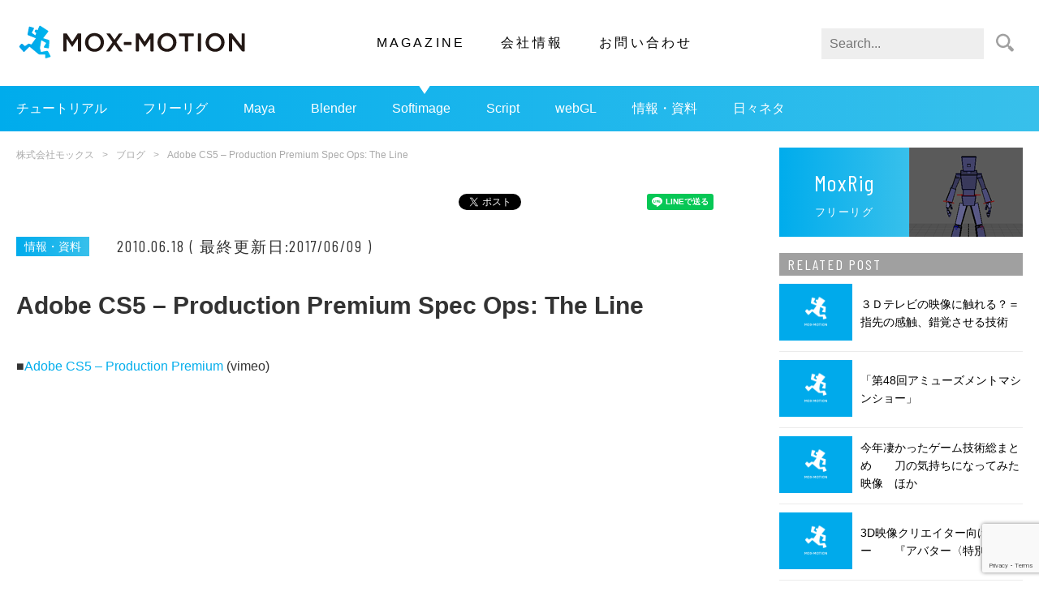

--- FILE ---
content_type: text/html; charset=UTF-8
request_url: https://mox-motion.com/blog/100618-2/
body_size: 37286
content:
<!DOCTYPE html>
<html lang="ja" prefix="og: http://ogp.me/ns#">
<head>
<meta charset="UTF-8">
<meta name="viewport" content="width=device-width, initial-scale=1">
<link rel="Shortcut Icon" href="https://mox-motion.com/wp-content/themes/mox-2020/img/favicon.ico" />
<title>Adobe CS5 &#8211; Production Premium   Spec Ops: The Line｜株式会社モックス</title>
<meta name="description" content="■Adobe CS5 &#8211; Production Premium (vimeo) ■ 【自主制作アニメ】　クロスワード　 (YouTube) 花山とおるさん制作のショートアニメーション。 弊" />
<meta name="keywords" content="3DCG,3DCGアニメーション,モーション" />
<meta property="og:type" content="article" />
<meta property="og:title" content="Adobe CS5 &#8211; Production Premium   Spec Ops: The Line｜株式会社モックス" />
<meta property="og:url" content="https://mox-motion.com/blog/100618-2/">
<meta property="og:description" content="■Adobe CS5 &#8211; Production Premium (vimeo) ■ 【自主制作アニメ】　クロスワード　 (YouTube) 花山とおるさん制作のショートアニメーション。 弊" />
<meta property="og:site_name" content="株式会社モックス" />
<meta property="og:image" content="https://mox-motion.com/wp-content/uploads/2014/06/no_image1.png" />
<meta property="og:locale" content="ja_JP" />
<meta name="twitter:description" content="■Adobe CS5 &#8211; Production Premium (vimeo) ■ 【自主制作アニメ】　クロスワード　 (YouTube) 花山とおるさん制作のショートアニメーション。 弊" />
<!-- Global site tag (gtag.js) - Google Analytics -->
<script async src="https://www.googletagmanager.com/gtag/js?id=UA-51401587-1"></script>
<script>
  window.dataLayer = window.dataLayer || [];
  function gtag(){dataLayer.push(arguments);}
  gtag('js', new Date());
  gtag('config', 'UA-51401587-1');
</script>
<meta name='robots' content='max-image-preview:large' />
<link rel='dns-prefetch' href='//code.jquery.com' />
<link rel="alternate" title="oEmbed (JSON)" type="application/json+oembed" href="https://mox-motion.com/wp-json/oembed/1.0/embed?url=https%3A%2F%2Fmox-motion.com%2Fblog%2F100618-2%2F" />
<link rel="alternate" title="oEmbed (XML)" type="text/xml+oembed" href="https://mox-motion.com/wp-json/oembed/1.0/embed?url=https%3A%2F%2Fmox-motion.com%2Fblog%2F100618-2%2F&#038;format=xml" />
<style id='wp-img-auto-sizes-contain-inline-css' type='text/css'>
img:is([sizes=auto i],[sizes^="auto," i]){contain-intrinsic-size:3000px 1500px}
/*# sourceURL=wp-img-auto-sizes-contain-inline-css */
</style>
<link rel='stylesheet' id='wp-block-library-css' href='https://mox-motion.com/wp-includes/css/dist/block-library/style.min.css?ver=6.9' type='text/css' media='all' />
<style id='global-styles-inline-css' type='text/css'>
:root{--wp--preset--aspect-ratio--square: 1;--wp--preset--aspect-ratio--4-3: 4/3;--wp--preset--aspect-ratio--3-4: 3/4;--wp--preset--aspect-ratio--3-2: 3/2;--wp--preset--aspect-ratio--2-3: 2/3;--wp--preset--aspect-ratio--16-9: 16/9;--wp--preset--aspect-ratio--9-16: 9/16;--wp--preset--color--black: #000000;--wp--preset--color--cyan-bluish-gray: #abb8c3;--wp--preset--color--white: #ffffff;--wp--preset--color--pale-pink: #f78da7;--wp--preset--color--vivid-red: #cf2e2e;--wp--preset--color--luminous-vivid-orange: #ff6900;--wp--preset--color--luminous-vivid-amber: #fcb900;--wp--preset--color--light-green-cyan: #7bdcb5;--wp--preset--color--vivid-green-cyan: #00d084;--wp--preset--color--pale-cyan-blue: #8ed1fc;--wp--preset--color--vivid-cyan-blue: #0693e3;--wp--preset--color--vivid-purple: #9b51e0;--wp--preset--gradient--vivid-cyan-blue-to-vivid-purple: linear-gradient(135deg,rgb(6,147,227) 0%,rgb(155,81,224) 100%);--wp--preset--gradient--light-green-cyan-to-vivid-green-cyan: linear-gradient(135deg,rgb(122,220,180) 0%,rgb(0,208,130) 100%);--wp--preset--gradient--luminous-vivid-amber-to-luminous-vivid-orange: linear-gradient(135deg,rgb(252,185,0) 0%,rgb(255,105,0) 100%);--wp--preset--gradient--luminous-vivid-orange-to-vivid-red: linear-gradient(135deg,rgb(255,105,0) 0%,rgb(207,46,46) 100%);--wp--preset--gradient--very-light-gray-to-cyan-bluish-gray: linear-gradient(135deg,rgb(238,238,238) 0%,rgb(169,184,195) 100%);--wp--preset--gradient--cool-to-warm-spectrum: linear-gradient(135deg,rgb(74,234,220) 0%,rgb(151,120,209) 20%,rgb(207,42,186) 40%,rgb(238,44,130) 60%,rgb(251,105,98) 80%,rgb(254,248,76) 100%);--wp--preset--gradient--blush-light-purple: linear-gradient(135deg,rgb(255,206,236) 0%,rgb(152,150,240) 100%);--wp--preset--gradient--blush-bordeaux: linear-gradient(135deg,rgb(254,205,165) 0%,rgb(254,45,45) 50%,rgb(107,0,62) 100%);--wp--preset--gradient--luminous-dusk: linear-gradient(135deg,rgb(255,203,112) 0%,rgb(199,81,192) 50%,rgb(65,88,208) 100%);--wp--preset--gradient--pale-ocean: linear-gradient(135deg,rgb(255,245,203) 0%,rgb(182,227,212) 50%,rgb(51,167,181) 100%);--wp--preset--gradient--electric-grass: linear-gradient(135deg,rgb(202,248,128) 0%,rgb(113,206,126) 100%);--wp--preset--gradient--midnight: linear-gradient(135deg,rgb(2,3,129) 0%,rgb(40,116,252) 100%);--wp--preset--font-size--small: 13px;--wp--preset--font-size--medium: 20px;--wp--preset--font-size--large: 36px;--wp--preset--font-size--x-large: 42px;--wp--preset--spacing--20: 0.44rem;--wp--preset--spacing--30: 0.67rem;--wp--preset--spacing--40: 1rem;--wp--preset--spacing--50: 1.5rem;--wp--preset--spacing--60: 2.25rem;--wp--preset--spacing--70: 3.38rem;--wp--preset--spacing--80: 5.06rem;--wp--preset--shadow--natural: 6px 6px 9px rgba(0, 0, 0, 0.2);--wp--preset--shadow--deep: 12px 12px 50px rgba(0, 0, 0, 0.4);--wp--preset--shadow--sharp: 6px 6px 0px rgba(0, 0, 0, 0.2);--wp--preset--shadow--outlined: 6px 6px 0px -3px rgb(255, 255, 255), 6px 6px rgb(0, 0, 0);--wp--preset--shadow--crisp: 6px 6px 0px rgb(0, 0, 0);}:where(.is-layout-flex){gap: 0.5em;}:where(.is-layout-grid){gap: 0.5em;}body .is-layout-flex{display: flex;}.is-layout-flex{flex-wrap: wrap;align-items: center;}.is-layout-flex > :is(*, div){margin: 0;}body .is-layout-grid{display: grid;}.is-layout-grid > :is(*, div){margin: 0;}:where(.wp-block-columns.is-layout-flex){gap: 2em;}:where(.wp-block-columns.is-layout-grid){gap: 2em;}:where(.wp-block-post-template.is-layout-flex){gap: 1.25em;}:where(.wp-block-post-template.is-layout-grid){gap: 1.25em;}.has-black-color{color: var(--wp--preset--color--black) !important;}.has-cyan-bluish-gray-color{color: var(--wp--preset--color--cyan-bluish-gray) !important;}.has-white-color{color: var(--wp--preset--color--white) !important;}.has-pale-pink-color{color: var(--wp--preset--color--pale-pink) !important;}.has-vivid-red-color{color: var(--wp--preset--color--vivid-red) !important;}.has-luminous-vivid-orange-color{color: var(--wp--preset--color--luminous-vivid-orange) !important;}.has-luminous-vivid-amber-color{color: var(--wp--preset--color--luminous-vivid-amber) !important;}.has-light-green-cyan-color{color: var(--wp--preset--color--light-green-cyan) !important;}.has-vivid-green-cyan-color{color: var(--wp--preset--color--vivid-green-cyan) !important;}.has-pale-cyan-blue-color{color: var(--wp--preset--color--pale-cyan-blue) !important;}.has-vivid-cyan-blue-color{color: var(--wp--preset--color--vivid-cyan-blue) !important;}.has-vivid-purple-color{color: var(--wp--preset--color--vivid-purple) !important;}.has-black-background-color{background-color: var(--wp--preset--color--black) !important;}.has-cyan-bluish-gray-background-color{background-color: var(--wp--preset--color--cyan-bluish-gray) !important;}.has-white-background-color{background-color: var(--wp--preset--color--white) !important;}.has-pale-pink-background-color{background-color: var(--wp--preset--color--pale-pink) !important;}.has-vivid-red-background-color{background-color: var(--wp--preset--color--vivid-red) !important;}.has-luminous-vivid-orange-background-color{background-color: var(--wp--preset--color--luminous-vivid-orange) !important;}.has-luminous-vivid-amber-background-color{background-color: var(--wp--preset--color--luminous-vivid-amber) !important;}.has-light-green-cyan-background-color{background-color: var(--wp--preset--color--light-green-cyan) !important;}.has-vivid-green-cyan-background-color{background-color: var(--wp--preset--color--vivid-green-cyan) !important;}.has-pale-cyan-blue-background-color{background-color: var(--wp--preset--color--pale-cyan-blue) !important;}.has-vivid-cyan-blue-background-color{background-color: var(--wp--preset--color--vivid-cyan-blue) !important;}.has-vivid-purple-background-color{background-color: var(--wp--preset--color--vivid-purple) !important;}.has-black-border-color{border-color: var(--wp--preset--color--black) !important;}.has-cyan-bluish-gray-border-color{border-color: var(--wp--preset--color--cyan-bluish-gray) !important;}.has-white-border-color{border-color: var(--wp--preset--color--white) !important;}.has-pale-pink-border-color{border-color: var(--wp--preset--color--pale-pink) !important;}.has-vivid-red-border-color{border-color: var(--wp--preset--color--vivid-red) !important;}.has-luminous-vivid-orange-border-color{border-color: var(--wp--preset--color--luminous-vivid-orange) !important;}.has-luminous-vivid-amber-border-color{border-color: var(--wp--preset--color--luminous-vivid-amber) !important;}.has-light-green-cyan-border-color{border-color: var(--wp--preset--color--light-green-cyan) !important;}.has-vivid-green-cyan-border-color{border-color: var(--wp--preset--color--vivid-green-cyan) !important;}.has-pale-cyan-blue-border-color{border-color: var(--wp--preset--color--pale-cyan-blue) !important;}.has-vivid-cyan-blue-border-color{border-color: var(--wp--preset--color--vivid-cyan-blue) !important;}.has-vivid-purple-border-color{border-color: var(--wp--preset--color--vivid-purple) !important;}.has-vivid-cyan-blue-to-vivid-purple-gradient-background{background: var(--wp--preset--gradient--vivid-cyan-blue-to-vivid-purple) !important;}.has-light-green-cyan-to-vivid-green-cyan-gradient-background{background: var(--wp--preset--gradient--light-green-cyan-to-vivid-green-cyan) !important;}.has-luminous-vivid-amber-to-luminous-vivid-orange-gradient-background{background: var(--wp--preset--gradient--luminous-vivid-amber-to-luminous-vivid-orange) !important;}.has-luminous-vivid-orange-to-vivid-red-gradient-background{background: var(--wp--preset--gradient--luminous-vivid-orange-to-vivid-red) !important;}.has-very-light-gray-to-cyan-bluish-gray-gradient-background{background: var(--wp--preset--gradient--very-light-gray-to-cyan-bluish-gray) !important;}.has-cool-to-warm-spectrum-gradient-background{background: var(--wp--preset--gradient--cool-to-warm-spectrum) !important;}.has-blush-light-purple-gradient-background{background: var(--wp--preset--gradient--blush-light-purple) !important;}.has-blush-bordeaux-gradient-background{background: var(--wp--preset--gradient--blush-bordeaux) !important;}.has-luminous-dusk-gradient-background{background: var(--wp--preset--gradient--luminous-dusk) !important;}.has-pale-ocean-gradient-background{background: var(--wp--preset--gradient--pale-ocean) !important;}.has-electric-grass-gradient-background{background: var(--wp--preset--gradient--electric-grass) !important;}.has-midnight-gradient-background{background: var(--wp--preset--gradient--midnight) !important;}.has-small-font-size{font-size: var(--wp--preset--font-size--small) !important;}.has-medium-font-size{font-size: var(--wp--preset--font-size--medium) !important;}.has-large-font-size{font-size: var(--wp--preset--font-size--large) !important;}.has-x-large-font-size{font-size: var(--wp--preset--font-size--x-large) !important;}
/*# sourceURL=global-styles-inline-css */
</style>

<style id='classic-theme-styles-inline-css' type='text/css'>
/*! This file is auto-generated */
.wp-block-button__link{color:#fff;background-color:#32373c;border-radius:9999px;box-shadow:none;text-decoration:none;padding:calc(.667em + 2px) calc(1.333em + 2px);font-size:1.125em}.wp-block-file__button{background:#32373c;color:#fff;text-decoration:none}
/*# sourceURL=/wp-includes/css/classic-themes.min.css */
</style>
<link rel='stylesheet' id='liquid-block-speech-css' href='https://mox-motion.com/wp-content/plugins/liquid-speech-balloon/css/block.css?ver=6.9' type='text/css' media='all' />
<link rel='stylesheet' id='contact-form-7-css' href='https://mox-motion.com/wp-content/plugins/contact-form-7/includes/css/styles.css?ver=5.9.4' type='text/css' media='all' />
<link rel='stylesheet' id='wp-pagenavi-css' href='https://mox-motion.com/wp-content/plugins/wp-pagenavi/pagenavi-css.css?ver=2.70' type='text/css' media='all' />
<link rel='stylesheet' id='wordpress-popular-posts-css-css' href='https://mox-motion.com/wp-content/plugins/wordpress-popular-posts/assets/css/wpp.css?ver=6.4.2' type='text/css' media='all' />
<link rel='stylesheet' id='common_css-css' href='https://mox-motion.com/wp-content/themes/mox-2020/css/common.css' type='text/css' media='all' />
<link rel='stylesheet' id='single_css-css' href='https://mox-motion.com/wp-content/themes/mox-2020/css/single.css' type='text/css' media='all' />
<link rel='stylesheet' id='blog_css-css' href='https://mox-motion.com/wp-content/themes/mox-2020/css/blog.css' type='text/css' media='all' />
<script type="application/json" id="wpp-json">

{"sampling_active":0,"sampling_rate":100,"ajax_url":"https:\/\/mox-motion.com\/wp-json\/wordpress-popular-posts\/v1\/popular-posts","api_url":"https:\/\/mox-motion.com\/wp-json\/wordpress-popular-posts","ID":3788,"token":"8c749bd3fb","lang":0,"debug":0}
//# sourceURL=wpp-json

</script>
<script type="text/javascript" src="https://mox-motion.com/wp-content/plugins/wordpress-popular-posts/assets/js/wpp.min.js?ver=6.4.2" id="wpp-js-js"></script>
<link rel="https://api.w.org/" href="https://mox-motion.com/wp-json/" /><link rel="alternate" title="JSON" type="application/json" href="https://mox-motion.com/wp-json/wp/v2/blog/3788" /><link rel="canonical" href="https://mox-motion.com/blog/100618-2/" />
<style type="text/css">.liquid-speech-balloon-00 .liquid-speech-balloon-avatar { background-image: url("https://mox-motion.com/wp-content/uploads/2021/01/momo_normal_icon.png"); } .liquid-speech-balloon-01 .liquid-speech-balloon-avatar { background-image: url("https://mox-motion.com/wp-content/uploads/2021/01/momo_angry_icon.png"); } .liquid-speech-balloon-02 .liquid-speech-balloon-avatar { background-image: url("https://mox-motion.com/wp-content/uploads/2021/01/momo_distrust_icon.png"); } .liquid-speech-balloon-03 .liquid-speech-balloon-avatar { background-image: url("https://mox-motion.com/wp-content/uploads/2021/01/momo_eyeblink_icon.png"); } .liquid-speech-balloon-04 .liquid-speech-balloon-avatar { background-image: url("https://mox-motion.com/wp-content/uploads/2021/01/momo_grin_icon.png"); } .liquid-speech-balloon-05 .liquid-speech-balloon-avatar { background-image: url("https://mox-motion.com/wp-content/uploads/2021/01/momo_guess_icon.png"); } .liquid-speech-balloon-06 .liquid-speech-balloon-avatar { background-image: url("https://mox-motion.com/wp-content/uploads/2021/01/momo_smile_icon.png"); } .liquid-speech-balloon-07 .liquid-speech-balloon-avatar { background-image: url("https://mox-motion.com/wp-content/uploads/2021/01/momo_surprised_icon.png"); } .liquid-speech-balloon-08 .liquid-speech-balloon-avatar { background-image: url("https://mox-motion.com/wp-content/uploads/2021/01/momo_wrysmile_icon.png"); } .liquid-speech-balloon-09 .liquid-speech-balloon-avatar { background-image: url("https://mox-motion.com/wp-content/uploads/2021/01/master_icon.png"); } .liquid-speech-balloon-10 .liquid-speech-balloon-avatar { background-image: url("https://mox-motion.com/wp-content/uploads/2021/01/fox_icon.png"); } .liquid-speech-balloon-11 .liquid-speech-balloon-avatar { background-image: url("https://mox-motion.com/wp-content/uploads/2021/04/icon_siro.png"); } .liquid-speech-balloon-12 .liquid-speech-balloon-avatar { background-image: url("https://mox-motion.com/wp-content/uploads/2021/04/395e0c867f660897c878b4c3b059dfd7.png"); } .liquid-speech-balloon-00 .liquid-speech-balloon-avatar::after { content: "モモ"; } .liquid-speech-balloon-01 .liquid-speech-balloon-avatar::after { content: "モモ"; } .liquid-speech-balloon-02 .liquid-speech-balloon-avatar::after { content: "モモ"; } .liquid-speech-balloon-03 .liquid-speech-balloon-avatar::after { content: "モモ"; } .liquid-speech-balloon-04 .liquid-speech-balloon-avatar::after { content: "モモ"; } .liquid-speech-balloon-05 .liquid-speech-balloon-avatar::after { content: "モモ"; } .liquid-speech-balloon-06 .liquid-speech-balloon-avatar::after { content: "モモ"; } .liquid-speech-balloon-07 .liquid-speech-balloon-avatar::after { content: "モモ"; } .liquid-speech-balloon-08 .liquid-speech-balloon-avatar::after { content: "モモ"; } .liquid-speech-balloon-09 .liquid-speech-balloon-avatar::after { content: "仙人"; } .liquid-speech-balloon-10 .liquid-speech-balloon-avatar::after { content: "FOX"; } .liquid-speech-balloon-11 .liquid-speech-balloon-avatar::after { content: "チャンもつ"; } .liquid-speech-balloon-12 .liquid-speech-balloon-avatar::after { content: "先輩D"; } </style>
<!-- Markup (JSON-LD) structured in schema.org ver.4.7.0 START -->
<script type="application/ld+json">
{
    "@context": "http://schema.org",
    "@type": "BreadcrumbList",
    "itemListElement": [
        {
            "@type": "ListItem",
            "position": 1,
            "item": {
                "@id": "https://mox-motion.com",
                "name": "株式会社モックス"
            }
        },
        {
            "@type": "ListItem",
            "position": 2,
            "item": {
                "@id": "https://mox-motion.com/blog/",
                "name": "ブログ"
            }
        },
        {
            "@type": "ListItem",
            "position": 3,
            "item": {
                "@id": "https://mox-motion.com/blog/100618-2/",
                "name": "Adobe CS5 - Production Premium   Spec Ops: The Line"
            }
        }
    ]
}
</script>
<script type="application/ld+json">
{
    "@context": "http://schema.org",
    "@type": "Organization",
    "name": "株式会社モックス",
    "url": "https://mox-motion.com/",
    "logo": "https://stg.mox-motion.com/wp-content/uploads/2020/05/mox.png"
}
</script>
<!-- Markup (JSON-LD) structured in schema.org END -->
            <style id="wpp-loading-animation-styles">@-webkit-keyframes bgslide{from{background-position-x:0}to{background-position-x:-200%}}@keyframes bgslide{from{background-position-x:0}to{background-position-x:-200%}}.wpp-widget-placeholder,.wpp-widget-block-placeholder,.wpp-shortcode-placeholder{margin:0 auto;width:60px;height:3px;background:#dd3737;background:linear-gradient(90deg,#dd3737 0%,#571313 10%,#dd3737 100%);background-size:200% auto;border-radius:3px;-webkit-animation:bgslide 1s infinite linear;animation:bgslide 1s infinite linear}</style>
            <style type="text/css">.broken_link, a.broken_link {
	text-decoration: line-through;
}</style><style type="text/css">.removed_link, a.removed_link {
	text-decoration: line-through;
}</style></head>
<body>
<header class="header">
  <div class="nav-button-wrap">
    <div class="nav-button">
      <span></span>
      <span></span>
      <span></span>
    </div>
  </div>
  <div class="globalnav-wrap">
  <div class="logo">    <a href="https://mox-motion.com"><img src="https://mox-motion.com/wp-content/themes/mox-2020/img/common/logo-mox.svg" alt="株式会社モックス"></a>
  </div>    <nav class="globalnav">
      <ul>
        <li class="current-menu-item" ><a href="/blog/">MAGAZINE</a></li>
        <li  ><a href="https://mox-motion.com/company/">会社情報</a></li>
        <li  ><a href="https://mox-motion.com/contact/">お問い合わせ</a></li>
      </ul>
    </nav>
    <form class="search-form" action="/" method="get">
      <fieldset>
        <input type="text" name="s" id="search" value="" placeholder="Search..." />
        <input type="image" src="https://mox-motion.com/wp-content/themes/mox-2020/img/common/ico-search.svg" width="44" height="38" alt="検索" />
      </fieldset>
    </form>
  </div>
  <nav class="secondary-nav scroll">
    <div class="menu-blognav-container"><ul id="menu-blognav" class="menu"><li id="menu-item-25251" class="menu-item menu-item-type-taxonomy menu-item-object-blog_ctg menu-item-25251"><a href="https://mox-motion.com/blog_ctg/%e3%83%81%e3%83%a5%e3%83%bc%e3%83%88%e3%83%aa%e3%82%a2%e3%83%ab/">チュートリアル</a></li>
<li id="menu-item-25252" class="menu-item menu-item-type-post_type menu-item-object-page menu-item-25252"><a href="https://mox-motion.com/freerig/">フリーリグ</a></li>
<li id="menu-item-25402" class="menu-item menu-item-type-taxonomy menu-item-object-blog_ctg menu-item-25402"><a href="https://mox-motion.com/blog_ctg/maya/">Maya</a></li>
<li id="menu-item-25256" class="menu-item menu-item-type-taxonomy menu-item-object-blog_ctg menu-item-25256"><a href="https://mox-motion.com/blog_ctg/blender/">Blender</a></li>
<li id="menu-item-25414" class="menu-item menu-item-type-taxonomy menu-item-object-blog_ctg menu-item-25414"><a href="https://mox-motion.com/blog_ctg/softimage/">Softimage</a></li>
<li id="menu-item-25257" class="menu-item menu-item-type-taxonomy menu-item-object-blog_ctg menu-item-25257"><a href="https://mox-motion.com/blog_ctg/script/">Script</a></li>
<li id="menu-item-25259" class="menu-item menu-item-type-taxonomy menu-item-object-blog_ctg menu-item-25259"><a href="https://mox-motion.com/blog_ctg/webgl/">webGL</a></li>
<li id="menu-item-25260" class="menu-item menu-item-type-taxonomy menu-item-object-blog_ctg menu-item-25260"><a href="https://mox-motion.com/blog_ctg/info/">情報・資料</a></li>
<li id="menu-item-25262" class="menu-item menu-item-type-taxonomy menu-item-object-blog_ctg menu-item-25262"><a href="https://mox-motion.com/blog_ctg/%e6%97%a5%e3%80%85%e3%83%8d%e3%82%bf/">日々ネタ</a></li>
</ul></div>  </nav>
</header><div class="inner blog-wrap">
  <div class="main">
    <ul class="breadcrumb"><li><a href="https://mox-motion.com">株式会社モックス</a></li><li><a href="https://mox-motion.com/blog/">ブログ</a></li><li>Adobe CS5 &#8211; Production Premium   Spec Ops: The Line</li></ul>
        <div id="fb-root"></div>
    <script>(function(d, s, id) {
      var js, fjs = d.getElementsByTagName(s)[0];
      if (d.getElementById(id)) return;
      js = d.createElement(s); js.id = id;
      js.src = "//connect.facebook.net/ja_JP/sdk.js#xfbml=1&version=v2.7";
      fjs.parentNode.insertBefore(js, fjs);
    }(document, 'script', 'facebook-jssdk'));</script>
    <div class="share-wrap">
      <ul class="share-list">
        <li class="share-item">
          <div class="fb-like" data-href="https://mox-motion.com/blog/100618-2/" data-layout="button_count" data-action="like" data-size="small" data-show-faces="true" data-share="true"></div>
        </li>
        <li class="share-item">
          <a href="https://twitter.com/share" class="twitter-share-button" data-lang="ja" data-url="https://mox-motion.com/blog/100618-2/" data-text="Adobe CS5 &#8211; Production Premium   Spec Ops: The Line">ツイート</a> <script>!function(d,s,id){var js,fjs=d.getElementsByTagName(s)[0],p=/^http:/.test(d.location)?'http':'https';if(!d.getElementById(id)){js=d.createElement(s);js.id=id;js.src=p+'://platform.twitter.com/widgets.js';fjs.parentNode.insertBefore(js,fjs);}}(document, 'script', 'twitter-wjs');</script>
        </li>
        <li class="share-item">
          <a href="https://mox-motion.com/blog/100618-2/" class="hatena-bookmark-button" data-hatena-bookmark-layout="basic-label-counter" data-hatena-bookmark-lang="ja" title="このエントリーをはてなブックマークに追加"><img src="https://b.st-hatena.com/images/v4/public/entry-button/button-only@2x.png" alt="このエントリーをはてなブックマークに追加" width="20" height="20" style="border: none;" /></a><script type="text/javascript" src="https://b.st-hatena.com/js/bookmark_button.js" charset="utf-8" async="async"></script>
        </li>
        <li class="share-item">
          <div class="line-it-button" data-lang="ja" data-type="share-a" data-url="https://mox-motion.com/blog/100618-2/" style="display: none;"></div>
          <script src="https://d.line-scdn.net/r/web/social-plugin/js/thirdparty/loader.min.js" async="async" defer="defer"></script></li>
      </ul>
    </div>    <article class="article">
        <span class="category">情報・資料</span>      <span class="date">2010.06.18   (  最終更新日:2017/06/09  )  </span>
      <h1>Adobe CS5 &#8211; Production Premium   Spec Ops: The Line</h1>
      <div class="content">
                              <p>■<a href="http://vimeo.com/10876347" target="_blank">Adobe CS5 &#8211; Production Premium</a> (vimeo) <br />
<object width="400" height="225"><param name="allowfullscreen" value="true" /><param name="allowscriptaccess" value="always" /><param name="movie" value="http://vimeo.com/moogaloop.swf?clip_id=10876347&amp;server=vimeo.com&amp;show_title=1&amp;show_byline=1&amp;show_portrait=0&amp;color=&amp;fullscreen=1" /><embed src="http://vimeo.com/moogaloop.swf?clip_id=10876347&amp;server=vimeo.com&amp;show_title=1&amp;show_byline=1&amp;show_portrait=0&amp;color=&amp;fullscreen=1" type="application/x-shockwave-flash" allowfullscreen="true" allowscriptaccess="always" width="400" height="225"></embed></object></p>
<p><a href="http://vimeo.com/10876347"></a></p>
<p>■<a href="http://www.youtube.com/watch?v=jS-mnBDL1yk&#038;feature=related" target="_blank"> 【自主制作アニメ】　クロスワード　</a> (YouTube) <br />
花山とおるさん制作のショートアニメーション。 弊社最寄り駅 新井薬師前も出てきます。</p>
<p>■ｉＰｈｏｎｅ浸透　ソフト異変　参入容易　群雄割拠のゲーム市場 (SankeiBiz) </p>
<p>■<a href="http://features.cgsociety.org/story_custom.php?story_id=5570" target="_blank"> The making of Descendants</a> (CG SOCIETY) <br />
14分のショートフィルムのメイキング（英語ですが・・・）</p>
<p>■<a href="http://gs.inside-games.jp/news/237/23752.html" target="_blank">『Spec Ops: The Line』</a> (Game Spark) </p>
<p>■<a href="http://journal.mycom.co.jp/articles/2010/06/18/the_science_of_search/" target="_blank">検索だけでは語れないGoogleが目指す未来</a> (マイコミジャーナル) </p>
<p>■<a href="http://trendy.nikkeibp.co.jp/article/pickup/20100601/1031977/" target="_blank"> 利用者激増、日本向けサービス拡大！ CEOに聞いた「Ustream」人気の理由　</a> (NIKKEI TRENDY) </p>
                        </div>
    </article>
        <div id="fb-root"></div>
    <script>(function(d, s, id) {
      var js, fjs = d.getElementsByTagName(s)[0];
      if (d.getElementById(id)) return;
      js = d.createElement(s); js.id = id;
      js.src = "//connect.facebook.net/ja_JP/sdk.js#xfbml=1&version=v2.7";
      fjs.parentNode.insertBefore(js, fjs);
    }(document, 'script', 'facebook-jssdk'));</script>
    <div class="share-wrap">
      <ul class="share-list">
        <li class="share-item">
          <div class="fb-like" data-href="https://mox-motion.com/blog/100618-2/" data-layout="button_count" data-action="like" data-size="small" data-show-faces="true" data-share="true"></div>
        </li>
        <li class="share-item">
          <a href="https://twitter.com/share" class="twitter-share-button" data-lang="ja" data-url="https://mox-motion.com/blog/100618-2/" data-text="Adobe CS5 &#8211; Production Premium   Spec Ops: The Line">ツイート</a> <script>!function(d,s,id){var js,fjs=d.getElementsByTagName(s)[0],p=/^http:/.test(d.location)?'http':'https';if(!d.getElementById(id)){js=d.createElement(s);js.id=id;js.src=p+'://platform.twitter.com/widgets.js';fjs.parentNode.insertBefore(js,fjs);}}(document, 'script', 'twitter-wjs');</script>
        </li>
        <li class="share-item">
          <a href="https://mox-motion.com/blog/100618-2/" class="hatena-bookmark-button" data-hatena-bookmark-layout="basic-label-counter" data-hatena-bookmark-lang="ja" title="このエントリーをはてなブックマークに追加"><img src="https://b.st-hatena.com/images/v4/public/entry-button/button-only@2x.png" alt="このエントリーをはてなブックマークに追加" width="20" height="20" style="border: none;" /></a><script type="text/javascript" src="https://b.st-hatena.com/js/bookmark_button.js" charset="utf-8" async="async"></script>
        </li>
        <li class="share-item">
          <div class="line-it-button" data-lang="ja" data-type="share-a" data-url="https://mox-motion.com/blog/100618-2/" style="display: none;"></div>
          <script src="https://d.line-scdn.net/r/web/social-plugin/js/thirdparty/loader.min.js" async="async" defer="defer"></script></li>
      </ul>
    </div>    <h2 class="h-author">AUTHOR</h2>
    <div class="author-wrap">
      <figure></figure>
      <div class="detail">
        <h3>No owner</h3>
        <p class="position"></p>
        <p>
                </p>
      </div>
    </div>
  </div>
    <div class="sidebar">
    <a class="freerig-wrap" href="/freerig/">
      <div class="h-freerig">
        <h3>MoxRig</h3>
        <p>フリーリグ</p>
      </div>
      <figure><img src="https://mox-motion.com/wp-content/themes/mox-2020/img/common/bnr-moxrig.png" alt="フリーリグ"></figure>
    </a>
    <h3 class="h-sidebar">RELATED POST</h3>
        <ul class="post-list">
                        <li>
            <a href="https://mox-motion.com/blog/100826-2/">
              <figure><img width="220" height="160" src="https://mox-motion.com/wp-content/uploads/2014/06/no_image1-220x160.png" class="attachment-thumbnail size-thumbnail wp-post-image" alt="" decoding="async" loading="lazy" srcset="https://mox-motion.com/wp-content/uploads/2014/06/no_image1-220x160.png 220w, https://mox-motion.com/wp-content/uploads/2014/06/no_image1.png 440w" sizes="auto, (max-width: 220px) 100vw, 220px" /></figure>
              <p>３Ｄテレビの映像に触れる？＝指先の感触、錯覚させる技術</p>
            </a>
          </li>
                  <li>
            <a href="https://mox-motion.com/blog/100909-2/">
              <figure><img width="220" height="160" src="https://mox-motion.com/wp-content/uploads/2014/06/no_image1-220x160.png" class="attachment-thumbnail size-thumbnail wp-post-image" alt="" decoding="async" loading="lazy" srcset="https://mox-motion.com/wp-content/uploads/2014/06/no_image1-220x160.png 220w, https://mox-motion.com/wp-content/uploads/2014/06/no_image1.png 440w" sizes="auto, (max-width: 220px) 100vw, 220px" /></figure>
              <p>「第48回アミューズメントマシンショー」</p>
            </a>
          </li>
                  <li>
            <a href="https://mox-motion.com/blog/101228-2/">
              <figure><img width="220" height="160" src="https://mox-motion.com/wp-content/uploads/2014/06/no_image1-220x160.png" class="attachment-thumbnail size-thumbnail wp-post-image" alt="" decoding="async" loading="lazy" srcset="https://mox-motion.com/wp-content/uploads/2014/06/no_image1-220x160.png 220w, https://mox-motion.com/wp-content/uploads/2014/06/no_image1.png 440w" sizes="auto, (max-width: 220px) 100vw, 220px" /></figure>
              <p>今年凄かったゲーム技術総まとめ　　刀の気持ちになってみた映像　ほか</p>
            </a>
          </li>
                  <li>
            <a href="https://mox-motion.com/blog/100709-2/">
              <figure><img width="220" height="160" src="https://mox-motion.com/wp-content/uploads/2014/06/no_image1-220x160.png" class="attachment-thumbnail size-thumbnail wp-post-image" alt="" decoding="async" loading="lazy" srcset="https://mox-motion.com/wp-content/uploads/2014/06/no_image1-220x160.png 220w, https://mox-motion.com/wp-content/uploads/2014/06/no_image1.png 440w" sizes="auto, (max-width: 220px) 100vw, 220px" /></figure>
              <p>3D映像クリエイター向けセミナー　　『アバター〈特別編〉』</p>
            </a>
          </li>
                  <li>
            <a href="https://mox-motion.com/blog/100224_newoffice/">
              <figure><img width="220" height="160" src="https://mox-motion.com/wp-content/uploads/2014/06/no_image1-220x160.png" class="attachment-thumbnail size-thumbnail wp-post-image" alt="" decoding="async" loading="lazy" srcset="https://mox-motion.com/wp-content/uploads/2014/06/no_image1-220x160.png 220w, https://mox-motion.com/wp-content/uploads/2014/06/no_image1.png 440w" sizes="auto, (max-width: 220px) 100vw, 220px" /></figure>
              <p>新オフィス</p>
            </a>
          </li>
                    </ul>
    <div class="twitter-widget">
      <a class="twitter-timeline" data-height="500" href="https://twitter.com/MoxMotion?ref_src=twsrc%5Etfw">Tweets by MoxMotion</a>
      <script async="" src="https://platform.twitter.com/widgets.js" charset="utf-8"></script>
    </div>
    <h3 class="h-sidebar">RANKING</h3>
    <p class="wpp-no-data">まだデータがありません。</p>  </div></div><!-- /.inner -->
  <aside class="aside-contents">
    <div class="inner">
      <div class="box-wrap">
        <div class="box-2">
          <figure><img src="https://mox-motion.com/wp-content/themes/mox-2020/img/common/img-footer-company.jpg" alt="会社エントランス"></figure>
          <dl>
            <dt>COMPANY</dt>
            <dd>
              <ul>
                <li><a href="https://mox-motion.com/company/">会社概要</a></li>
                <li><a href="https://mox-motion.com/recruit/">採用情報</a></li>
              </ul>
            </dd>
          </dl>
        </div>
        <div class="box-2">
          <figure><img src="https://mox-motion.com/wp-content/themes/mox-2020/img/common/img-footer-service.png" alt="作業風景"></figure>
          <dl>
            <dt>SERVICE</dt>
            <dd>
              <ul>
                <li><a href="https://mox-motion.com/service/">3DCGモーション制作</a></li>
                <li><a href="https://mox-motion.com/service/works/">制作実績</a></li>
                <li><a href="https://mox-motion.com/freerig/">フリーリグ</a></li>
              </ul>
            </dd>
          </dl>
        </div>
      </div>
    </div>
  </aside>
  <footer class="footer">
    <div class="inner">
      <div class="footer-sns">
        <a target="_blank" href="https://twitter.com/MoxMotion"><img src="https://mox-motion.com/wp-content/themes/mox-2020/img/common/ico-twitter.svg" alt="Twitter" width="30" height="30"></a>
        <a target="_blank" href="https://www.youtube.com/user/sumio7/feed">
          <img src="https://mox-motion.com/wp-content/themes/mox-2020/img/common/ico-youotube.svg" alt="YouTube" width="30" height="30">
        </a>
      </div>
      <div class="footer-nav">
        <a target="_blank" href="https://mox-motion.com/privacy/">プライバシーポリシー</a>
        <small class="copyright">Copyright © Mox-motion, All rights reserved.</small>
      </div>
    </div>
  </footer>
<script type="speculationrules">
{"prefetch":[{"source":"document","where":{"and":[{"href_matches":"/*"},{"not":{"href_matches":["/wp-*.php","/wp-admin/*","/wp-content/uploads/*","/wp-content/*","/wp-content/plugins/*","/wp-content/themes/mox-2020/*","/*\\?(.+)"]}},{"not":{"selector_matches":"a[rel~=\"nofollow\"]"}},{"not":{"selector_matches":".no-prefetch, .no-prefetch a"}}]},"eagerness":"conservative"}]}
</script>
<script type="text/javascript" src="https://mox-motion.com/wp-content/plugins/contact-form-7/includes/swv/js/index.js?ver=5.9.4" id="swv-js"></script>
<script type="text/javascript" id="contact-form-7-js-extra">
/* <![CDATA[ */
var wpcf7 = {"api":{"root":"https://mox-motion.com/wp-json/","namespace":"contact-form-7/v1"},"cached":"1"};
//# sourceURL=contact-form-7-js-extra
/* ]]> */
</script>
<script type="text/javascript" src="https://mox-motion.com/wp-content/plugins/contact-form-7/includes/js/index.js?ver=5.9.4" id="contact-form-7-js"></script>
<script type="text/javascript" src="https://www.google.com/recaptcha/api.js?render=6LcH9ngUAAAAAJ35TG4WymVCSGAOAq-Wp2wvapBM&amp;ver=3.0" id="google-recaptcha-js"></script>
<script type="text/javascript" src="https://mox-motion.com/wp-includes/js/dist/vendor/wp-polyfill.min.js?ver=3.15.0" id="wp-polyfill-js"></script>
<script type="text/javascript" id="wpcf7-recaptcha-js-extra">
/* <![CDATA[ */
var wpcf7_recaptcha = {"sitekey":"6LcH9ngUAAAAAJ35TG4WymVCSGAOAq-Wp2wvapBM","actions":{"homepage":"homepage","contactform":"contactform"}};
//# sourceURL=wpcf7-recaptcha-js-extra
/* ]]> */
</script>
<script type="text/javascript" src="https://mox-motion.com/wp-content/plugins/contact-form-7/modules/recaptcha/index.js?ver=5.9.4" id="wpcf7-recaptcha-js"></script>
<script type="text/javascript" src="//code.jquery.com/jquery-3.4.1.min.js" id="jquery-js"></script>
<script type="text/javascript" src="https://mox-motion.com/wp-content/themes/mox-2020/js/common.js" id="common_js-js"></script>
</body>
</html>

--- FILE ---
content_type: text/html; charset=utf-8
request_url: https://www.google.com/recaptcha/api2/anchor?ar=1&k=6LcH9ngUAAAAAJ35TG4WymVCSGAOAq-Wp2wvapBM&co=aHR0cHM6Ly9tb3gtbW90aW9uLmNvbTo0NDM.&hl=en&v=9TiwnJFHeuIw_s0wSd3fiKfN&size=invisible&anchor-ms=20000&execute-ms=30000&cb=4q93zp12lv1t
body_size: 48261
content:
<!DOCTYPE HTML><html dir="ltr" lang="en"><head><meta http-equiv="Content-Type" content="text/html; charset=UTF-8">
<meta http-equiv="X-UA-Compatible" content="IE=edge">
<title>reCAPTCHA</title>
<style type="text/css">
/* cyrillic-ext */
@font-face {
  font-family: 'Roboto';
  font-style: normal;
  font-weight: 400;
  font-stretch: 100%;
  src: url(//fonts.gstatic.com/s/roboto/v48/KFO7CnqEu92Fr1ME7kSn66aGLdTylUAMa3GUBHMdazTgWw.woff2) format('woff2');
  unicode-range: U+0460-052F, U+1C80-1C8A, U+20B4, U+2DE0-2DFF, U+A640-A69F, U+FE2E-FE2F;
}
/* cyrillic */
@font-face {
  font-family: 'Roboto';
  font-style: normal;
  font-weight: 400;
  font-stretch: 100%;
  src: url(//fonts.gstatic.com/s/roboto/v48/KFO7CnqEu92Fr1ME7kSn66aGLdTylUAMa3iUBHMdazTgWw.woff2) format('woff2');
  unicode-range: U+0301, U+0400-045F, U+0490-0491, U+04B0-04B1, U+2116;
}
/* greek-ext */
@font-face {
  font-family: 'Roboto';
  font-style: normal;
  font-weight: 400;
  font-stretch: 100%;
  src: url(//fonts.gstatic.com/s/roboto/v48/KFO7CnqEu92Fr1ME7kSn66aGLdTylUAMa3CUBHMdazTgWw.woff2) format('woff2');
  unicode-range: U+1F00-1FFF;
}
/* greek */
@font-face {
  font-family: 'Roboto';
  font-style: normal;
  font-weight: 400;
  font-stretch: 100%;
  src: url(//fonts.gstatic.com/s/roboto/v48/KFO7CnqEu92Fr1ME7kSn66aGLdTylUAMa3-UBHMdazTgWw.woff2) format('woff2');
  unicode-range: U+0370-0377, U+037A-037F, U+0384-038A, U+038C, U+038E-03A1, U+03A3-03FF;
}
/* math */
@font-face {
  font-family: 'Roboto';
  font-style: normal;
  font-weight: 400;
  font-stretch: 100%;
  src: url(//fonts.gstatic.com/s/roboto/v48/KFO7CnqEu92Fr1ME7kSn66aGLdTylUAMawCUBHMdazTgWw.woff2) format('woff2');
  unicode-range: U+0302-0303, U+0305, U+0307-0308, U+0310, U+0312, U+0315, U+031A, U+0326-0327, U+032C, U+032F-0330, U+0332-0333, U+0338, U+033A, U+0346, U+034D, U+0391-03A1, U+03A3-03A9, U+03B1-03C9, U+03D1, U+03D5-03D6, U+03F0-03F1, U+03F4-03F5, U+2016-2017, U+2034-2038, U+203C, U+2040, U+2043, U+2047, U+2050, U+2057, U+205F, U+2070-2071, U+2074-208E, U+2090-209C, U+20D0-20DC, U+20E1, U+20E5-20EF, U+2100-2112, U+2114-2115, U+2117-2121, U+2123-214F, U+2190, U+2192, U+2194-21AE, U+21B0-21E5, U+21F1-21F2, U+21F4-2211, U+2213-2214, U+2216-22FF, U+2308-230B, U+2310, U+2319, U+231C-2321, U+2336-237A, U+237C, U+2395, U+239B-23B7, U+23D0, U+23DC-23E1, U+2474-2475, U+25AF, U+25B3, U+25B7, U+25BD, U+25C1, U+25CA, U+25CC, U+25FB, U+266D-266F, U+27C0-27FF, U+2900-2AFF, U+2B0E-2B11, U+2B30-2B4C, U+2BFE, U+3030, U+FF5B, U+FF5D, U+1D400-1D7FF, U+1EE00-1EEFF;
}
/* symbols */
@font-face {
  font-family: 'Roboto';
  font-style: normal;
  font-weight: 400;
  font-stretch: 100%;
  src: url(//fonts.gstatic.com/s/roboto/v48/KFO7CnqEu92Fr1ME7kSn66aGLdTylUAMaxKUBHMdazTgWw.woff2) format('woff2');
  unicode-range: U+0001-000C, U+000E-001F, U+007F-009F, U+20DD-20E0, U+20E2-20E4, U+2150-218F, U+2190, U+2192, U+2194-2199, U+21AF, U+21E6-21F0, U+21F3, U+2218-2219, U+2299, U+22C4-22C6, U+2300-243F, U+2440-244A, U+2460-24FF, U+25A0-27BF, U+2800-28FF, U+2921-2922, U+2981, U+29BF, U+29EB, U+2B00-2BFF, U+4DC0-4DFF, U+FFF9-FFFB, U+10140-1018E, U+10190-1019C, U+101A0, U+101D0-101FD, U+102E0-102FB, U+10E60-10E7E, U+1D2C0-1D2D3, U+1D2E0-1D37F, U+1F000-1F0FF, U+1F100-1F1AD, U+1F1E6-1F1FF, U+1F30D-1F30F, U+1F315, U+1F31C, U+1F31E, U+1F320-1F32C, U+1F336, U+1F378, U+1F37D, U+1F382, U+1F393-1F39F, U+1F3A7-1F3A8, U+1F3AC-1F3AF, U+1F3C2, U+1F3C4-1F3C6, U+1F3CA-1F3CE, U+1F3D4-1F3E0, U+1F3ED, U+1F3F1-1F3F3, U+1F3F5-1F3F7, U+1F408, U+1F415, U+1F41F, U+1F426, U+1F43F, U+1F441-1F442, U+1F444, U+1F446-1F449, U+1F44C-1F44E, U+1F453, U+1F46A, U+1F47D, U+1F4A3, U+1F4B0, U+1F4B3, U+1F4B9, U+1F4BB, U+1F4BF, U+1F4C8-1F4CB, U+1F4D6, U+1F4DA, U+1F4DF, U+1F4E3-1F4E6, U+1F4EA-1F4ED, U+1F4F7, U+1F4F9-1F4FB, U+1F4FD-1F4FE, U+1F503, U+1F507-1F50B, U+1F50D, U+1F512-1F513, U+1F53E-1F54A, U+1F54F-1F5FA, U+1F610, U+1F650-1F67F, U+1F687, U+1F68D, U+1F691, U+1F694, U+1F698, U+1F6AD, U+1F6B2, U+1F6B9-1F6BA, U+1F6BC, U+1F6C6-1F6CF, U+1F6D3-1F6D7, U+1F6E0-1F6EA, U+1F6F0-1F6F3, U+1F6F7-1F6FC, U+1F700-1F7FF, U+1F800-1F80B, U+1F810-1F847, U+1F850-1F859, U+1F860-1F887, U+1F890-1F8AD, U+1F8B0-1F8BB, U+1F8C0-1F8C1, U+1F900-1F90B, U+1F93B, U+1F946, U+1F984, U+1F996, U+1F9E9, U+1FA00-1FA6F, U+1FA70-1FA7C, U+1FA80-1FA89, U+1FA8F-1FAC6, U+1FACE-1FADC, U+1FADF-1FAE9, U+1FAF0-1FAF8, U+1FB00-1FBFF;
}
/* vietnamese */
@font-face {
  font-family: 'Roboto';
  font-style: normal;
  font-weight: 400;
  font-stretch: 100%;
  src: url(//fonts.gstatic.com/s/roboto/v48/KFO7CnqEu92Fr1ME7kSn66aGLdTylUAMa3OUBHMdazTgWw.woff2) format('woff2');
  unicode-range: U+0102-0103, U+0110-0111, U+0128-0129, U+0168-0169, U+01A0-01A1, U+01AF-01B0, U+0300-0301, U+0303-0304, U+0308-0309, U+0323, U+0329, U+1EA0-1EF9, U+20AB;
}
/* latin-ext */
@font-face {
  font-family: 'Roboto';
  font-style: normal;
  font-weight: 400;
  font-stretch: 100%;
  src: url(//fonts.gstatic.com/s/roboto/v48/KFO7CnqEu92Fr1ME7kSn66aGLdTylUAMa3KUBHMdazTgWw.woff2) format('woff2');
  unicode-range: U+0100-02BA, U+02BD-02C5, U+02C7-02CC, U+02CE-02D7, U+02DD-02FF, U+0304, U+0308, U+0329, U+1D00-1DBF, U+1E00-1E9F, U+1EF2-1EFF, U+2020, U+20A0-20AB, U+20AD-20C0, U+2113, U+2C60-2C7F, U+A720-A7FF;
}
/* latin */
@font-face {
  font-family: 'Roboto';
  font-style: normal;
  font-weight: 400;
  font-stretch: 100%;
  src: url(//fonts.gstatic.com/s/roboto/v48/KFO7CnqEu92Fr1ME7kSn66aGLdTylUAMa3yUBHMdazQ.woff2) format('woff2');
  unicode-range: U+0000-00FF, U+0131, U+0152-0153, U+02BB-02BC, U+02C6, U+02DA, U+02DC, U+0304, U+0308, U+0329, U+2000-206F, U+20AC, U+2122, U+2191, U+2193, U+2212, U+2215, U+FEFF, U+FFFD;
}
/* cyrillic-ext */
@font-face {
  font-family: 'Roboto';
  font-style: normal;
  font-weight: 500;
  font-stretch: 100%;
  src: url(//fonts.gstatic.com/s/roboto/v48/KFO7CnqEu92Fr1ME7kSn66aGLdTylUAMa3GUBHMdazTgWw.woff2) format('woff2');
  unicode-range: U+0460-052F, U+1C80-1C8A, U+20B4, U+2DE0-2DFF, U+A640-A69F, U+FE2E-FE2F;
}
/* cyrillic */
@font-face {
  font-family: 'Roboto';
  font-style: normal;
  font-weight: 500;
  font-stretch: 100%;
  src: url(//fonts.gstatic.com/s/roboto/v48/KFO7CnqEu92Fr1ME7kSn66aGLdTylUAMa3iUBHMdazTgWw.woff2) format('woff2');
  unicode-range: U+0301, U+0400-045F, U+0490-0491, U+04B0-04B1, U+2116;
}
/* greek-ext */
@font-face {
  font-family: 'Roboto';
  font-style: normal;
  font-weight: 500;
  font-stretch: 100%;
  src: url(//fonts.gstatic.com/s/roboto/v48/KFO7CnqEu92Fr1ME7kSn66aGLdTylUAMa3CUBHMdazTgWw.woff2) format('woff2');
  unicode-range: U+1F00-1FFF;
}
/* greek */
@font-face {
  font-family: 'Roboto';
  font-style: normal;
  font-weight: 500;
  font-stretch: 100%;
  src: url(//fonts.gstatic.com/s/roboto/v48/KFO7CnqEu92Fr1ME7kSn66aGLdTylUAMa3-UBHMdazTgWw.woff2) format('woff2');
  unicode-range: U+0370-0377, U+037A-037F, U+0384-038A, U+038C, U+038E-03A1, U+03A3-03FF;
}
/* math */
@font-face {
  font-family: 'Roboto';
  font-style: normal;
  font-weight: 500;
  font-stretch: 100%;
  src: url(//fonts.gstatic.com/s/roboto/v48/KFO7CnqEu92Fr1ME7kSn66aGLdTylUAMawCUBHMdazTgWw.woff2) format('woff2');
  unicode-range: U+0302-0303, U+0305, U+0307-0308, U+0310, U+0312, U+0315, U+031A, U+0326-0327, U+032C, U+032F-0330, U+0332-0333, U+0338, U+033A, U+0346, U+034D, U+0391-03A1, U+03A3-03A9, U+03B1-03C9, U+03D1, U+03D5-03D6, U+03F0-03F1, U+03F4-03F5, U+2016-2017, U+2034-2038, U+203C, U+2040, U+2043, U+2047, U+2050, U+2057, U+205F, U+2070-2071, U+2074-208E, U+2090-209C, U+20D0-20DC, U+20E1, U+20E5-20EF, U+2100-2112, U+2114-2115, U+2117-2121, U+2123-214F, U+2190, U+2192, U+2194-21AE, U+21B0-21E5, U+21F1-21F2, U+21F4-2211, U+2213-2214, U+2216-22FF, U+2308-230B, U+2310, U+2319, U+231C-2321, U+2336-237A, U+237C, U+2395, U+239B-23B7, U+23D0, U+23DC-23E1, U+2474-2475, U+25AF, U+25B3, U+25B7, U+25BD, U+25C1, U+25CA, U+25CC, U+25FB, U+266D-266F, U+27C0-27FF, U+2900-2AFF, U+2B0E-2B11, U+2B30-2B4C, U+2BFE, U+3030, U+FF5B, U+FF5D, U+1D400-1D7FF, U+1EE00-1EEFF;
}
/* symbols */
@font-face {
  font-family: 'Roboto';
  font-style: normal;
  font-weight: 500;
  font-stretch: 100%;
  src: url(//fonts.gstatic.com/s/roboto/v48/KFO7CnqEu92Fr1ME7kSn66aGLdTylUAMaxKUBHMdazTgWw.woff2) format('woff2');
  unicode-range: U+0001-000C, U+000E-001F, U+007F-009F, U+20DD-20E0, U+20E2-20E4, U+2150-218F, U+2190, U+2192, U+2194-2199, U+21AF, U+21E6-21F0, U+21F3, U+2218-2219, U+2299, U+22C4-22C6, U+2300-243F, U+2440-244A, U+2460-24FF, U+25A0-27BF, U+2800-28FF, U+2921-2922, U+2981, U+29BF, U+29EB, U+2B00-2BFF, U+4DC0-4DFF, U+FFF9-FFFB, U+10140-1018E, U+10190-1019C, U+101A0, U+101D0-101FD, U+102E0-102FB, U+10E60-10E7E, U+1D2C0-1D2D3, U+1D2E0-1D37F, U+1F000-1F0FF, U+1F100-1F1AD, U+1F1E6-1F1FF, U+1F30D-1F30F, U+1F315, U+1F31C, U+1F31E, U+1F320-1F32C, U+1F336, U+1F378, U+1F37D, U+1F382, U+1F393-1F39F, U+1F3A7-1F3A8, U+1F3AC-1F3AF, U+1F3C2, U+1F3C4-1F3C6, U+1F3CA-1F3CE, U+1F3D4-1F3E0, U+1F3ED, U+1F3F1-1F3F3, U+1F3F5-1F3F7, U+1F408, U+1F415, U+1F41F, U+1F426, U+1F43F, U+1F441-1F442, U+1F444, U+1F446-1F449, U+1F44C-1F44E, U+1F453, U+1F46A, U+1F47D, U+1F4A3, U+1F4B0, U+1F4B3, U+1F4B9, U+1F4BB, U+1F4BF, U+1F4C8-1F4CB, U+1F4D6, U+1F4DA, U+1F4DF, U+1F4E3-1F4E6, U+1F4EA-1F4ED, U+1F4F7, U+1F4F9-1F4FB, U+1F4FD-1F4FE, U+1F503, U+1F507-1F50B, U+1F50D, U+1F512-1F513, U+1F53E-1F54A, U+1F54F-1F5FA, U+1F610, U+1F650-1F67F, U+1F687, U+1F68D, U+1F691, U+1F694, U+1F698, U+1F6AD, U+1F6B2, U+1F6B9-1F6BA, U+1F6BC, U+1F6C6-1F6CF, U+1F6D3-1F6D7, U+1F6E0-1F6EA, U+1F6F0-1F6F3, U+1F6F7-1F6FC, U+1F700-1F7FF, U+1F800-1F80B, U+1F810-1F847, U+1F850-1F859, U+1F860-1F887, U+1F890-1F8AD, U+1F8B0-1F8BB, U+1F8C0-1F8C1, U+1F900-1F90B, U+1F93B, U+1F946, U+1F984, U+1F996, U+1F9E9, U+1FA00-1FA6F, U+1FA70-1FA7C, U+1FA80-1FA89, U+1FA8F-1FAC6, U+1FACE-1FADC, U+1FADF-1FAE9, U+1FAF0-1FAF8, U+1FB00-1FBFF;
}
/* vietnamese */
@font-face {
  font-family: 'Roboto';
  font-style: normal;
  font-weight: 500;
  font-stretch: 100%;
  src: url(//fonts.gstatic.com/s/roboto/v48/KFO7CnqEu92Fr1ME7kSn66aGLdTylUAMa3OUBHMdazTgWw.woff2) format('woff2');
  unicode-range: U+0102-0103, U+0110-0111, U+0128-0129, U+0168-0169, U+01A0-01A1, U+01AF-01B0, U+0300-0301, U+0303-0304, U+0308-0309, U+0323, U+0329, U+1EA0-1EF9, U+20AB;
}
/* latin-ext */
@font-face {
  font-family: 'Roboto';
  font-style: normal;
  font-weight: 500;
  font-stretch: 100%;
  src: url(//fonts.gstatic.com/s/roboto/v48/KFO7CnqEu92Fr1ME7kSn66aGLdTylUAMa3KUBHMdazTgWw.woff2) format('woff2');
  unicode-range: U+0100-02BA, U+02BD-02C5, U+02C7-02CC, U+02CE-02D7, U+02DD-02FF, U+0304, U+0308, U+0329, U+1D00-1DBF, U+1E00-1E9F, U+1EF2-1EFF, U+2020, U+20A0-20AB, U+20AD-20C0, U+2113, U+2C60-2C7F, U+A720-A7FF;
}
/* latin */
@font-face {
  font-family: 'Roboto';
  font-style: normal;
  font-weight: 500;
  font-stretch: 100%;
  src: url(//fonts.gstatic.com/s/roboto/v48/KFO7CnqEu92Fr1ME7kSn66aGLdTylUAMa3yUBHMdazQ.woff2) format('woff2');
  unicode-range: U+0000-00FF, U+0131, U+0152-0153, U+02BB-02BC, U+02C6, U+02DA, U+02DC, U+0304, U+0308, U+0329, U+2000-206F, U+20AC, U+2122, U+2191, U+2193, U+2212, U+2215, U+FEFF, U+FFFD;
}
/* cyrillic-ext */
@font-face {
  font-family: 'Roboto';
  font-style: normal;
  font-weight: 900;
  font-stretch: 100%;
  src: url(//fonts.gstatic.com/s/roboto/v48/KFO7CnqEu92Fr1ME7kSn66aGLdTylUAMa3GUBHMdazTgWw.woff2) format('woff2');
  unicode-range: U+0460-052F, U+1C80-1C8A, U+20B4, U+2DE0-2DFF, U+A640-A69F, U+FE2E-FE2F;
}
/* cyrillic */
@font-face {
  font-family: 'Roboto';
  font-style: normal;
  font-weight: 900;
  font-stretch: 100%;
  src: url(//fonts.gstatic.com/s/roboto/v48/KFO7CnqEu92Fr1ME7kSn66aGLdTylUAMa3iUBHMdazTgWw.woff2) format('woff2');
  unicode-range: U+0301, U+0400-045F, U+0490-0491, U+04B0-04B1, U+2116;
}
/* greek-ext */
@font-face {
  font-family: 'Roboto';
  font-style: normal;
  font-weight: 900;
  font-stretch: 100%;
  src: url(//fonts.gstatic.com/s/roboto/v48/KFO7CnqEu92Fr1ME7kSn66aGLdTylUAMa3CUBHMdazTgWw.woff2) format('woff2');
  unicode-range: U+1F00-1FFF;
}
/* greek */
@font-face {
  font-family: 'Roboto';
  font-style: normal;
  font-weight: 900;
  font-stretch: 100%;
  src: url(//fonts.gstatic.com/s/roboto/v48/KFO7CnqEu92Fr1ME7kSn66aGLdTylUAMa3-UBHMdazTgWw.woff2) format('woff2');
  unicode-range: U+0370-0377, U+037A-037F, U+0384-038A, U+038C, U+038E-03A1, U+03A3-03FF;
}
/* math */
@font-face {
  font-family: 'Roboto';
  font-style: normal;
  font-weight: 900;
  font-stretch: 100%;
  src: url(//fonts.gstatic.com/s/roboto/v48/KFO7CnqEu92Fr1ME7kSn66aGLdTylUAMawCUBHMdazTgWw.woff2) format('woff2');
  unicode-range: U+0302-0303, U+0305, U+0307-0308, U+0310, U+0312, U+0315, U+031A, U+0326-0327, U+032C, U+032F-0330, U+0332-0333, U+0338, U+033A, U+0346, U+034D, U+0391-03A1, U+03A3-03A9, U+03B1-03C9, U+03D1, U+03D5-03D6, U+03F0-03F1, U+03F4-03F5, U+2016-2017, U+2034-2038, U+203C, U+2040, U+2043, U+2047, U+2050, U+2057, U+205F, U+2070-2071, U+2074-208E, U+2090-209C, U+20D0-20DC, U+20E1, U+20E5-20EF, U+2100-2112, U+2114-2115, U+2117-2121, U+2123-214F, U+2190, U+2192, U+2194-21AE, U+21B0-21E5, U+21F1-21F2, U+21F4-2211, U+2213-2214, U+2216-22FF, U+2308-230B, U+2310, U+2319, U+231C-2321, U+2336-237A, U+237C, U+2395, U+239B-23B7, U+23D0, U+23DC-23E1, U+2474-2475, U+25AF, U+25B3, U+25B7, U+25BD, U+25C1, U+25CA, U+25CC, U+25FB, U+266D-266F, U+27C0-27FF, U+2900-2AFF, U+2B0E-2B11, U+2B30-2B4C, U+2BFE, U+3030, U+FF5B, U+FF5D, U+1D400-1D7FF, U+1EE00-1EEFF;
}
/* symbols */
@font-face {
  font-family: 'Roboto';
  font-style: normal;
  font-weight: 900;
  font-stretch: 100%;
  src: url(//fonts.gstatic.com/s/roboto/v48/KFO7CnqEu92Fr1ME7kSn66aGLdTylUAMaxKUBHMdazTgWw.woff2) format('woff2');
  unicode-range: U+0001-000C, U+000E-001F, U+007F-009F, U+20DD-20E0, U+20E2-20E4, U+2150-218F, U+2190, U+2192, U+2194-2199, U+21AF, U+21E6-21F0, U+21F3, U+2218-2219, U+2299, U+22C4-22C6, U+2300-243F, U+2440-244A, U+2460-24FF, U+25A0-27BF, U+2800-28FF, U+2921-2922, U+2981, U+29BF, U+29EB, U+2B00-2BFF, U+4DC0-4DFF, U+FFF9-FFFB, U+10140-1018E, U+10190-1019C, U+101A0, U+101D0-101FD, U+102E0-102FB, U+10E60-10E7E, U+1D2C0-1D2D3, U+1D2E0-1D37F, U+1F000-1F0FF, U+1F100-1F1AD, U+1F1E6-1F1FF, U+1F30D-1F30F, U+1F315, U+1F31C, U+1F31E, U+1F320-1F32C, U+1F336, U+1F378, U+1F37D, U+1F382, U+1F393-1F39F, U+1F3A7-1F3A8, U+1F3AC-1F3AF, U+1F3C2, U+1F3C4-1F3C6, U+1F3CA-1F3CE, U+1F3D4-1F3E0, U+1F3ED, U+1F3F1-1F3F3, U+1F3F5-1F3F7, U+1F408, U+1F415, U+1F41F, U+1F426, U+1F43F, U+1F441-1F442, U+1F444, U+1F446-1F449, U+1F44C-1F44E, U+1F453, U+1F46A, U+1F47D, U+1F4A3, U+1F4B0, U+1F4B3, U+1F4B9, U+1F4BB, U+1F4BF, U+1F4C8-1F4CB, U+1F4D6, U+1F4DA, U+1F4DF, U+1F4E3-1F4E6, U+1F4EA-1F4ED, U+1F4F7, U+1F4F9-1F4FB, U+1F4FD-1F4FE, U+1F503, U+1F507-1F50B, U+1F50D, U+1F512-1F513, U+1F53E-1F54A, U+1F54F-1F5FA, U+1F610, U+1F650-1F67F, U+1F687, U+1F68D, U+1F691, U+1F694, U+1F698, U+1F6AD, U+1F6B2, U+1F6B9-1F6BA, U+1F6BC, U+1F6C6-1F6CF, U+1F6D3-1F6D7, U+1F6E0-1F6EA, U+1F6F0-1F6F3, U+1F6F7-1F6FC, U+1F700-1F7FF, U+1F800-1F80B, U+1F810-1F847, U+1F850-1F859, U+1F860-1F887, U+1F890-1F8AD, U+1F8B0-1F8BB, U+1F8C0-1F8C1, U+1F900-1F90B, U+1F93B, U+1F946, U+1F984, U+1F996, U+1F9E9, U+1FA00-1FA6F, U+1FA70-1FA7C, U+1FA80-1FA89, U+1FA8F-1FAC6, U+1FACE-1FADC, U+1FADF-1FAE9, U+1FAF0-1FAF8, U+1FB00-1FBFF;
}
/* vietnamese */
@font-face {
  font-family: 'Roboto';
  font-style: normal;
  font-weight: 900;
  font-stretch: 100%;
  src: url(//fonts.gstatic.com/s/roboto/v48/KFO7CnqEu92Fr1ME7kSn66aGLdTylUAMa3OUBHMdazTgWw.woff2) format('woff2');
  unicode-range: U+0102-0103, U+0110-0111, U+0128-0129, U+0168-0169, U+01A0-01A1, U+01AF-01B0, U+0300-0301, U+0303-0304, U+0308-0309, U+0323, U+0329, U+1EA0-1EF9, U+20AB;
}
/* latin-ext */
@font-face {
  font-family: 'Roboto';
  font-style: normal;
  font-weight: 900;
  font-stretch: 100%;
  src: url(//fonts.gstatic.com/s/roboto/v48/KFO7CnqEu92Fr1ME7kSn66aGLdTylUAMa3KUBHMdazTgWw.woff2) format('woff2');
  unicode-range: U+0100-02BA, U+02BD-02C5, U+02C7-02CC, U+02CE-02D7, U+02DD-02FF, U+0304, U+0308, U+0329, U+1D00-1DBF, U+1E00-1E9F, U+1EF2-1EFF, U+2020, U+20A0-20AB, U+20AD-20C0, U+2113, U+2C60-2C7F, U+A720-A7FF;
}
/* latin */
@font-face {
  font-family: 'Roboto';
  font-style: normal;
  font-weight: 900;
  font-stretch: 100%;
  src: url(//fonts.gstatic.com/s/roboto/v48/KFO7CnqEu92Fr1ME7kSn66aGLdTylUAMa3yUBHMdazQ.woff2) format('woff2');
  unicode-range: U+0000-00FF, U+0131, U+0152-0153, U+02BB-02BC, U+02C6, U+02DA, U+02DC, U+0304, U+0308, U+0329, U+2000-206F, U+20AC, U+2122, U+2191, U+2193, U+2212, U+2215, U+FEFF, U+FFFD;
}

</style>
<link rel="stylesheet" type="text/css" href="https://www.gstatic.com/recaptcha/releases/9TiwnJFHeuIw_s0wSd3fiKfN/styles__ltr.css">
<script nonce="OKFKc5p8hV32waJcOw3zVQ" type="text/javascript">window['__recaptcha_api'] = 'https://www.google.com/recaptcha/api2/';</script>
<script type="text/javascript" src="https://www.gstatic.com/recaptcha/releases/9TiwnJFHeuIw_s0wSd3fiKfN/recaptcha__en.js" nonce="OKFKc5p8hV32waJcOw3zVQ">
      
    </script></head>
<body><div id="rc-anchor-alert" class="rc-anchor-alert"></div>
<input type="hidden" id="recaptcha-token" value="[base64]">
<script type="text/javascript" nonce="OKFKc5p8hV32waJcOw3zVQ">
      recaptcha.anchor.Main.init("[\x22ainput\x22,[\x22bgdata\x22,\x22\x22,\[base64]/[base64]/[base64]/KE4oMTI0LHYsdi5HKSxMWihsLHYpKTpOKDEyNCx2LGwpLFYpLHYpLFQpKSxGKDE3MSx2KX0scjc9ZnVuY3Rpb24obCl7cmV0dXJuIGx9LEM9ZnVuY3Rpb24obCxWLHYpe04odixsLFYpLFZbYWtdPTI3OTZ9LG49ZnVuY3Rpb24obCxWKXtWLlg9KChWLlg/[base64]/[base64]/[base64]/[base64]/[base64]/[base64]/[base64]/[base64]/[base64]/[base64]/[base64]\\u003d\x22,\[base64]\\u003d\x22,\[base64]/DpTDDnjDDkcOOwq7ChMKDw7A+R8O9w75gNh/[base64]/CkUzDlsO6UMK9McOEQRLClsK1f8OXOMKFWQrDuxQ7eW/CrsOaO8Kpw63DgsK2IcOyw5QAw5IMwqTDgyFFfw/DrVXCqjJ7EsOkecKAe8OOP8KDFMK+wrsUw6zDiybCqMO6XsOFwprCiW3CgcOew5IQckAkw5k/[base64]/CyzCvsOlwqPDucKlw5ovPsKfwoNGb8KKKsOSU8Okw77Du8K8F2rCvgF4DVgRwrM/ZcOwWjhRYcOCwozCg8OvwrxjNsO0w6PDlCUEwpvDpsO1w6zDjcK3wrl+w5bCiVrDoRPCpcKawpvCrsO4wpnCj8OHwpDCm8K8RX4BF8K1w4hIwp0kV2fChnzCocKUwqzDvMOXPMKvwp3CncOXCnY1QzECTMKxdcOQw4bDjVrCmgEDwp/Cm8KHw5DDvyLDpVHDphrCsnTCqVwVw7A4wp8Tw55gwqbDhzsjw6JOw5vChcKXdcK5w782XcKQw4bDmGHCqE56GHl7EcOqXVDCjcKDw4RTTC/[base64]/DujZOw7DCssKlPHDCjVJmYMOlLMKzwrAeXnjDtA1Vw6vCtQJswqnDuEMye8KHZsOaAnPDqsO+wo3DqCLDsSsQFcOZw7bDp8OfJhrCpMOJKcO1w78jVAzCgU80w7jDmUU8w7pfw7pzwonCj8KVwp/[base64]/[base64]/DiwvCu8OoGXBadX8ewq7DrG7DpVTClQzDm8OTMMKHC8KuwqnCjcOdOhpCwqXCusOAEQ5Mw6vDrMO/wr/DjcOAXcKNU2pew40bwokQwq/[base64]/[base64]/DgiAgMVghT8K8GcKZw6oWNUXDksKpw7fDtMKbCl/DiTfCi8KyDcOfJAbDncKjw4Uqw6Q6wrHDg04iwp/CqDvCg8KCwqk9Gjh3w5Y2wqfDq8Opdj/DnxXCmsOsTcKdCzZMwpfDhmLCsgorBcOiw6xeGcOidl87wpgwdMK5TMKXZcOxM2ACwqMDwq3DjsOYwrTDtcOgwqtdwrzDrsKQHMO8Z8OUDnTCvWPCkUbClGsrwojDpMO4w7QrwrvCjsKvKMKUwohzw7TCqcKhw5XDvMK5wp7CoHrCtzPCm1t9NcKAIsOqdgd/w49Ww4JHwqrDu8OWIkPDsRNKRcKVFiPCjR4SJsKewpzCp8OJwpXDj8O4EUDDtMKcw4gIw5bDl03DqypqwoTDmGoYwrLCssOjVsK9wonDksKSIx8SwrrDn0YfHMO+wp9RWcKbwoNDU3FcecODW8K1EHLDmw9rw4N/[base64]/[base64]/DlywOw74qK17DjkxZwrTDq07ChTLDrMOAwozCjMKZAMKAwqkWwrMaTFF3aVhCw4Nnw6LDh2PDjcOHwqbDpsK/wobDsMK8cBNyTiE8CRt4Dn/[base64]/[base64]/[base64]/[base64]/Dh1bCmsOJI8O9WCsiFhx+RcOhwqXDlFgGQhrDl8OtwpjDrcK5XcKsw5RlRhzCmMOcUS85wpTCncOrw4Exw54vw4fCisOfflFZWcOMGMOxw7nDpsOSfcKwwpM5f8K0wqXDjSh/fMKXLcOHGcO7bMKLNTDCq8O5eEJiHxRGwolkMTN1IMKYwqNrWDIdw6Q4w7/DuCfDsGgLwrZCXmnCjMK7wotsTcKqwpBywoPDsAnClQpSG0rCsMKqHcOWG0rDlgDDsGIewqjDh1FoLMKFwr1JegnDs8OQwqvDksOmw67Ch8Opf8OxT8Ojf8O4N8OpwrxjM8K0KgRbwoHDjk/[base64]/CtMOPU8KHf1dywo0kNzRsRcKmw5AIWcOEw7TCqcOuHmE4H8K2wpjCuWpTwqfChEPCmzEkwqhPNzo8w6XDi3RnUHPCvRRLw6bCsgzCp00Pw65OLcOIw6HDizjDi8K2w6g3wrbCjGoZwpJVe8OoZcKVbMKDWn/DqilBBXpnB8OELDYww6nCvFzDh8Kmw4TCrMOEZUQowogbwroHJU9Qw6zCnQbCsMO1bwzDtGPDkFzCmMKzQAsdNitAw5bCnMKoMsKZw4/DjcOeL8O3IMKZYxfDrMKREHbDoMKTMwAyw5YBXXMFwo93w5McPsOfw4oLwpfDjsKJw4B/FhDCrAlKSnjCp2rCucK6w6rDgsOfcsOjwrTDs09Ww59IdsOTw6JYQlLChsK3c8KiwpUBwo1ZeW99G8Khw5rChMO/Z8KgHMO7w6nCmj0iw4zCksK7B8KTBVLDuUcOwrrDl8KgwrHDicKGw4NiEMORwoYbGsOlLAQ/w7vDrColcnMIAxDDjmTDoE9BXiXCrsORwqRwbMOuexhJw4s3AMOGwpdpwoXCpy0ec8Oswpd/d8KwwqULXTl4w4ISwrsawrXDt8Kbw47DjkJDw4oPw5PDgQ0qb8KLwqBseMKtGxXDpG/DsBkOPsKQHmfCk0g3FsKZHsOew4XCjT/[base64]/wqLDmgHCmcOVw5LCscK5woYYdsKoNMKTL8KWw7nDvGBEw4d9wrXCtXcmL8KKccKQWTbCugQKOcKDw7vDv8O1EXFYI1jCjxvCoGHCnzo7M8KhTcO4XjTClXbDvQfDpyHDkMKuX8OdwrPCt8ObwoUrNhrDv8KBF8Kqwp/[base64]/w7MFOnNEwpbCmcOZLcKdITkFOMOrw6zCnzjCp1V/wpLDgcOPwq/CgMOOw6rClMKfwoMOw57DhMKbAsKuwqfCgxZiwo4JUXnCosOEwq7DjMKMEcKdeG7DosKnWjHCoBnDrMOCw7BoP8Oaw6fCgXbCo8KANlpBScK8VcObwpXCqcKNwqUewpXDgE4Rwp/DicKfw7gZJsOEAsOuX0zCksKAB8K+wrFZL0EaHMOTwoNbw6F3BsKac8Ktw7/DhVbDucKTB8OQUF/Dl8K8X8KGPsOsw7dwwqjDk8OHWQ97ZMOuc0Iaw51gwpdeHSJebMO0FzVWdMK1CjHDvF/CrcKnw41pw6vChsOUw7bCvMKHVXcAwoNAUMKJDmfDmMKBwrBBRQBBwrnCmmDDnRYacsOwwq8KwotxbMKZSsOFwp3DvGk5cCdPSn/DmV3ChHnCnsOEwqDDq8K/M8KKLEphwqvDgDUIGMKKw6jCjkctKELCpSN8wr9ANcK7G27DusO3FsKmMzh/MwIYOcOPOCzCl8OWw4wgESAOwp/Cv25LwrnDsMOOUTUNM0Jyw45gwobClsOAw5XCrDzDu8OOIsK7wo3Cmw/DuFzDihljQMO7DSzDqsKWScOkwpNJwpTCtCDDkcKLwpVgw7ZAwq7Cm2xWYMKQPVsswpV6w7kWw7/DqxErcMKEw6lMwqzDu8OUw5rCkyscDHvDj8KiwoE4w4rCsi9pBcOPA8Kfw5Bew7MIeirDjMOPwpPDimVrw5zCnkIQwrrDiWp7wpbCnBxbw5tDDC7Dt27ClMKdwqrCqMKswq9bw7/Ci8KETX3DmMKQeMKXwqR7wpcBw4LCkT0qwoIYw47DkQNNw6LDmMOdwqZPTBbCq05Qw6XDl2LDiHvCrcOzGcKRb8KCwrDCscKZwqvCh8KHJsK0wq/DnMKZw5JCwqZ3az4kaDg4AcKXXC/CuMO8ZMKiwpRqPDR3wo8PJ8O6H8OKRsOpw5gww5lwFsOcwpxVOcKcw7MVw5FnYcKCWcOCLMOoFHpcwrbCrHbDiMKdwqrDicKsRcKoCEoqDF8YbUN3wodbBVfDo8Odwrk0Izcqw7UuIGHDr8OOwp/Cp03DqMOdeMKyBMKxwpMAQcO8T2M0TEt2ShfCgjrDlsKOIcKFw6/CksO7V0vDpMO9cU3DrMOPdj14WsKVRcO+wrzDmDfDgMKpw5fCo8Ogwo/DjUBCKzQBwo8kXyHDk8KEwpYyw4g9w6Emwp7DhcKeAX4Nw6Ftw7bChXrDqsOTMMO1IsOJwqDDicKqR0U3wqcUQTQJNMKQw7/[base64]/Do8OHwoXDoWDCi1Iwwrh9YsOkPMK2wqvDryljUsOIw43Crhc3woHCpMOmwqFMw7rChcKHEWnCl8OFGyMiw6/CjsKGw5Q5wrcaw7fDlVFZwqPCg0Ynw47ClcOzF8KnwoEldMK2wpd0w549woTDtcO4wpMxJMODw4rDg8Kww4Bow6HCs8OBw4XCim/[base64]/DocKuXAoJwrdlw4kjwpnDvBjCnxXCisOfwq7DucKVLxNmZsKowq3DnQrCph0INMKPLsKrwpNXJMK6wpnDjMKowp7DrsKyTQVDeS3Dqn/CsMOawoHClBEaw6LCgMObRVfCv8KOV8OQGcOTwrnDtSXCt3dFUivCsGVHwrnCpABZf8KWO8KuQFLDr2/DlFUQVcKkLcOAwpzCtl4Bw6LCtcK0w5t5AynDp3g3LQrDlxoYwovDv3/CoFLCsjBMwpkrwq3CpXJeJ3oFdsKsJXUscMKrwr8NwqY5w7QIwp8mTxrDhAV1JcOEV8Kvw4TDrcKVw5LCiRQlc8O7w5YQesOpDEgXUHsCwqc7w4lcwrHDpcK8MMO1w5jDmMOncRMIelbDjcOZwqkCw7xOwobDnArCpsKOwoR0wqbDoDjCtsOFUDZBIFvDr8K1VG83w7/DoRDCvMO0w74uHXY6wogbccK4WsOew4YkwqRjMsKJw5/CsMOIMsKswp1JGDjDnyxbIcK3UjPCmkICwrDCiWgJw5RRFcOLeQLCiSrDssOjQGzCnHYEw7pQE8KSVsK0NHIfTk7Cn0rChMKZY1HCqGHDq0F1NsKWw7g8w5DCscK6Xh9UAHAXPMOhw4/Dr8OWwpnDqQt5w79hMnDClcOCP33DhsOqw7pNCcO0wqjCokQle8KFPUjDqgbCg8KfchZiw7RGYDfDryQkwo/CrELCrXlDw7hbw6XDq3UjBcO4QcKZwownwotJwr1vwoPDlcKqwrbChjXDk8OvYALDl8ORRcKzNRDDtDN2w4gLA8K2wr3ClsOPw784wqYJwrZKWg7DiDvCl1ZXwpLDiMO1T8K/e2MLw4h9wqLCqMK4wp3CssKlw6DCvcKNwo9yw6k/Djcywp8sbsKXw4/Dtwt8CRENKsO1wrjDncOtFkLDt2DDtwxhR8K2w67DksKOwqzCoFsvwpnCqMOMKMOIwqwFEwrCmsOjZF08w6jDjjXDmiBxwq96HG55QjrDq13CoMO/DVTDm8OKwro0McKbw73Dh8OPwoHDncOkwprDll/Co3TCpMO9TEbDsMOOUR3DpMOcwqPCqnzDj8KMHSTDqcKaYMKbw5XChQPDjUJ7wq0YCmzCucKYMcKkecKsRsO7QcO4wqQIYAXCsF/DvsOaK8OPw7fCiBXCtHZ9w7nCj8OZw4XCmsOlYnfDmcKuwrpPMDnCpcOtFnB0F3rDusONEUgUdMOKP8KAd8Oew6rDrcO0esKybsOQwocsUFHCtcKlwp7CisOAw7M3wp/[base64]/CsMOxQcOxwrvDpcKfw4tIYkjCixXCsMKywqzCqx4uwrkBcMOPw6bCsMKAw7fCicKxecOWCMO+w7TDjcOtwovCqzTCpVwcw7PCnAPCpkFcw7HCkjtywrHDqWxEwp/Cm2DDiUzDrcKdGMO4MsKTc8Krw4tswpnCj3TClMOuw5wrw4cZb1Yww6pZEFdbw5wUwqhSw4oPw5TCvcODT8OUw5XDgsKocMK7eXpMYMKQbwXDp1nDkTnCn8KUEcOoEMKiwrISw6/CmXfCr8O3w7/Ds8ODYFhAwr4jw7DDksKhw5cfM1A9VcKzeCLCqcOaXg/DpcK/SMOjXEHCmWwTfMKtwqnCgyLDkcKzUF0nwq04wqUmwqVJL1M8wqtQw6DCl1xAHsKSfcK3wrsYankAXFDCvjoPwqbDlFvDncKRME/DgMOEDcOZwonDk8OyA8OST8OKGGbCqcOcMzQZw5UGTMK7BcOxwoPDuDE+HWnDoUwOw7R0wpEnZC40H8K8esKFwoojw5Muw4pSdMKJwqtlw6xVQ8KzKcKiwpIlw7zDosOtNSRLGHXCssOgwr3CjMOOw4TDgMKFwoYweEfDjsK1VsO1w4PCjDNzQMKrw6ZkA1/[base64]/CrEkBwqA9wpcBwo/Dg8OQwqUIw5HCncKxwoTDsAnDlRPDlzBpwotFOWHCmsOVw4zCisKxw6bCncOhX8KIXcO6w4nClGjCmsOMwp1jwoLCpFZVw7vDlMKiG3wmwoTCpiDDlwzChcOjwo3Cikwxwrt7wpbCg8OZJcKvdcO3XGZjB3MYbsK8wrgFwrArRFZwYMOBK2MoABzDrxt4S8O0AEs/QsKKJ27Cg17Dnnsdw65Ew43CkcOBw4xFwrPDixgRbDc5wpfDvcOSw4TCvwfDpyPDjcOywoNWw6bChiwawqLCvi/[base64]/w6rDqXPCqsKcw4vCon/DtcKQwoIsUlwwGXEywqnDl8K5ZBXCpTANZ8OVw7Bmw408w5J3PETCkcO/JljClcKvPcOyw6jDqgdDw6DCpkliwppyw5XDqxTDhMO0wqdxO8Kvw5jDnMO5w5zCsMK/wqZ5Fx7DogR8JMOqwrrCk8O5w6vDlMKqw7bCj8K9B8OcRW/[base64]/Cvk3DlMOBwp/Dl8KGJ8K4ICkUw5rCgHtRw5snwoVMaDBCVFXDtsOHwpITYRpdw4bCjC/DhGPDhCwIbRZmLFMWwqxuwpPCr8OrwoLCksOofsOLw4YXwokSwr8Dwo/[base64]/CmMO7wqYnMsOyETLCl8OsI39fE8Orw73CvynDq8OhNxEPwqLDok7ClcOYwrHDpMOpdzHDiMKow6HCrXTCogMRw6XDrcKvwoQXw7svwp/DsMKOwoPDqnjDusKRwrbDkXdZwptnw7kww77DlcKcZsK5w64kLsO4AcK0FjPCisKJwrYvw5nCkSHCqHAjHDzCrx8Jwp/DjhcZSCfChXHChMONXcKzwpoUfkDDnsKpNUsKw6DCusOsw6vCucK4XcK0wpFZMHjCt8OWTVw8w6/[base64]/[base64]/wpNNCsOOO8OKEsKHVcKAwog8w4dpDMOQw6EOwoLDtHojIcOZRcO5GMKqKTDCr8Kpay7CkMKywqbChQXCo20CdsOCwrTCmQgycwBxwonDscOwwqYnwpoiw6LDgycqw4HCkMO9w6xTR3zDqsO/fn1ZCiPDo8Obwo9Pw6YzHcKibUrCukwAfcKtw5zDgWl6Y1gOw6/[base64]/MTcxZgPDtcO0a8Kuw6w5Uh9qQ0jDrsKsW2lfbHcpfMKKXsKOIwh6XhLCkcOEVsKDKUFmZDtxUDA4wonDjC1VScKuwrTCtzLDnThew55aw7FLFxRfw6rCngHDj1DDlcO+wo5uw7ZLIMO/wq52wrfDoMK0Z0/DtsO2EcO7EcKBwrPDvMOlw43DnAnDqywbLwrCjyVJKGbCvcOOw5MywpDDjMK8wp7DmFRkwrgPMF3DoDd8wpbDpT7Cl0dzwqDDsFzDmADCocKRw75YCMOiEsOGw5LDgsKSKDohw5/DtsO0OxYXK8OCaxLDnScEw6rDoUNcY8Kcw7pyERLDpXJuw5/[base64]/ZR/[base64]/DtF/DrcOdQRcNw47CrHPDkFcqdC3ClsOmEcOQwozCsMK6HsOcw7LDv8Kuw7NMdxMrSUhuZgErw7vDqsOawrDDkmEtX1ECwoDChwFLUMOjCX1jSMOZGl0tdTHCjMO6wqAtFnfDjkbDtXvCpMO+asOtw683ZMOawrjDglvDlSjChX3CvMKaV0FjwptnwqbDpH/CkQRYw4NxLHcQJMOOc8OIw6jCn8K4Zl/[base64]/CtyPCjMOjKnBzD8Osw57Dj14Pw53CgsOYTsODw5RyBsKpEW/CosKkwrDCpD3DhxkxwpwpblxUwqrCh1d8w4tkw7LCqsK9w4vDvsO/N2IowohjwpBoHsKHQEXCm03CqjRcw7/CkMKpKMKKTlJlwqNRwqPCiBk9aQYOCRlTwpbCr8KeJsOawoLCuMKuDCEJAz9dFlfDtyfDnMOZe1XClsO8GsKGTsO6w4kow5E4wq7CmGVNIsOrwq8IBsOewo7DgMOaHMK/AibDtcKPOCvCg8OjGsKKw7HDjETCo8Oqw5DDk1/Chg3CoV7DjDYuw6oVw5k5asOgwrYuBVdUwovDswbDqMOjZMK2A1bDocK+w7bCpDgiwqcvc8O8w70swoFYLsK3BMOBwpZQOHY/OsODw7tgS8KQw7jCrsOcFsKfO8KTwpbDsjF3Gkg+wphoUkvChC3DrGMJw4/DkQYJWsOnw6PDucOPwrBBw4PCr29WM8KfccKQw79Cw5TDocKAwoXCrcKpwr3CvsKTQjbCsV1nO8OFLVF4dsODOsKow7jDg8OtbjrCsXDDm17CkxBKwq5xw7o1GMOiwq7DhWEPBHxlw64pOANCwpHCg3Jyw7E4wodkwrt1G8OGRy8BwrfDt2/Cu8O4wozCsMOzwotHAhDCiERiw4rCs8O5w4w3w5sdw5XDpUfDgxbChcKhaMO8woZMYkVFdcO/OMKJNQw0dUN/JMOXT8ODD8OLw7F4GVtNwofCtMOtU8O9N8OZwrrCrsKXw4XClHHDsXhfd8O/e8KqPsOlAMO8KcKawpsawoNUwrPDvsO6eh5gVcKLw7HCnlrDi1UiOcKcOhUGDmvDp1IZO2PDsSXCpsOgw7vCk0JOwqDCiWYpaH95XsOywq06w6l2w61AA0XCrFQLw4tbQWnCognDlDHDosO+wp7Cvyx0RcOCwr3DjMOJL3U9dmRNwqU/PsO+wqTDhX9Zwox3a08Ow518w67CmxkkWTZKw7R6a8OoJsKww5nCnsKbw5snw7rClCXCpMKmwr86fMOtwoIqwrpVHnUKw51XQ8OwEwLDqcK+JsKQUcOrJcOWEMKtUwDCsMK/D8Oyw71mHztzw4jDhE3CoX7DmcOSHhPDjU0XwrxFMMK/wr01w5NiPsO1G8KhVhonEFAKw5IMwpnDpjDDi3Uhw4nCoMOXRQcwdMOHwprCiAYHw7YzI8Kow4fClcOPwrzCumnCiVtvIkRMe8KjHsKgSsKTc8KswpVqwqBMwqckLsOyw7Nge8OdLXcPRcOzwpltw5TCly5tVS1+w6dVwpvCkihswr/[base64]/[base64]/DqMO4wr1OUMOSwqURSMKawofDpcOfw7PCjhs2wrvCjg9hWcK5IMK8YsKiw6BqwokMw6lSS1/CqsO2DCnCjMKzDX5Tw5zDqz4hJXfDgsOowrkzwqhyTFdfUMKXwrDDnk7CncKfRsOVBcKTAcOpO3jCg8Ojw7vDqQAKw4DDhcKNwrjDiTxHwrDCocKtwpBMw49pw43Dh1gWB1bClcOVasO/w4B5w5HDoiPCrWEew5dWw6LCiTPDpAAND8OAP0zDlsKaJyXCpjZnIMOYwrHDqcKgAMKYImNIw5h/GsK0w6jCu8Kmw5XCucKPeA5iwqfCgy5DAMKTw4nDhQw/DinDhMK6wqgvw6DDp3FrH8K9wpzCoiDDq1B+wpnDncO6w77CvMOqw717csO4ZAIxXcOZQF1HKxt+w7jDtwNBw7ZNwplnw5PDhhprwqrCoRYYwqduwp1ZYzvDq8KNwrd3w51yAQUEw4Bjw6/DhsKTIhtUKlfDinjCp8KJwrbCjQk9w5s+w53DkWrDrcK2w7jDhFx2w4wjw6QJUcO/wpvDsgHCrXZrUCB5wpnCiGLDl3HCmAgqwqjClibCtU4ww6wCw5DDoRnCp8KuXsKlwq7DvsOPw4QTEgxXw7JmNsKsw6rCu27CocOXw7IXwrzDnsKrw4zCqQJ1wo/DkQJUPcOOaSNBwr/CjcOFw4rDlx9xVMOOAcOJw6lxTcOBG1RZwrsJPMKew5Vfw4QZw6bClE4Zw53DocK5w4zCvcO2KU0EDsOhQT3CqnDDvCkEwr7Cm8KPwo3DonrDpMKqJR/DpsOTwqHCucKrfVbCkQDClk1EwoTDisK8JsOXXsKGw4lMwpXDmMOPwpcGw6DDssK8w7vCmg/[base64]/DjU9vwrvDk8KQwqd9wrPDrUnCjnPCtMKKVMKmMcONw54lwqVNwofCo8OVQn5FWTPDksKCw7QMwozCnF8qw5lwbcKewrrDmsOVLsKZwrbDpcKZw6Eqwo9qPFlBwqU7L1fCuUnDncOnD1jCjkrDjitAPcO4w7DDv2VOwpTCnMKnAmh/w7/[base64]/[base64]/DqhdhwrDCrVrDkMKdd8Kpw5TDgsKYwobDkcOLw6TDlTnCjXFBw4rDhFRQMMK6w6M2wonDvjvCoMKHBsKVwq/DpsKgAsKHwqNGLBHDjcO2EAt5H112EEhpIVTDi8OjanUew7hOwrAKDkhOwrLDh8OqRWJ3asKzJ0V+dTU7WMOhfMKKC8KJAMKbwp4rw5ULwpMfwr0hw5BBflYRQ3lmwpQ/UDvCp8K/w4Vjw5zCpV7CsRvCgsOGwq/CoBTCi8KkRMK6w7EPwp/Cp3p6LjY7f8KWLwVHPsObAMKdTRjCnDXDq8OyOx5gwqM8w5QOwpLDq8OIeHo0AcKuwrDChxPCp3zDisKUwrrChhdeTnUNw7tUw5PCvhHDnHzDsgxOwprDuG/[base64]/DlcKbw5jCslkzdHfDogB5AHLCqMOkw6ghFMKyVSsywpIUaG53wpjDn8Otw7LDuBgawqwpbyU1w55Lw4LChyUNwqRHJMO/wpzCm8OWw6wXw6xMasOrwrjDpsKHEcOiwpjCuV3DrwnDhcOiwpnDgTEcChROwqvDgTrDs8KgUyfDqgBqw73CuyTCpzYaw6h7wpjDgMOQwrNpwpHCpi7CocOjwoUeSgIpwotzLsKzw4/[base64]/DqwfCry19w7XDn8OcRcOBw5jDoAnCncKtPMOWEicoOMKXSBp+wogZwp4/w6Zcw6kDw51uecOQwrZiw6/DtcOJw6F7wqnDv30jcMK8dcKQF8KTw4DCqXosVsOCEsKlXlbCuEXDtXvDh1ltL37CmDYpw7vDkkDCtlBEUcKLwpnCtcKYw43DuTE4GsOIVms+w4h9wqrCiSvCjMKGw6MZw6fCl8ODWMO3OsKYaMKfEMOdwroLe8OzG2g5J8K9w6jCucO2wovCisK2w6bCqcOEMkZgIW/[base64]/w5DDoMO+wpRzw5EsdQPCrlDCuE7ChSXDsMOCw75sEsKpwq1NZsKJMMOIBMOYw7/Cp8K9w4Nyw7ZJw5rDtgobw5M9wrzDozFZUsK1OcO9w4fDrsOVQzE3wrTDniVqfzR/MjzDlMKuVsKgUQMxRcK3R8KAwq/DjcOmw4jDhcKRdWvCi8KXbsOhw7rCgcOrSkLDk2w9w4rDrsKrXSvCk8OAwpfDmG/[base64]/w5XDvsKhw4AbXz7DmMOiGMOcwpPCusKOw6LCjGHCqMKkAxTDn3vCvUPCnRZ1LsKVwrvCph3CvHlGSgzDszg4w4PDo8OfD1smw6lHwpdrwovDocO9w58/[base64]/Y1R0w7o5wojDj2smAMKuw6gyGU9AWyt8IBgKw7djPsOUPcOIHifCvsOdKy/Do2zDvsK6X8ORdGQPesK/w6lWYMKWUiXDucKGHsKpw5INwpg/[base64]/A8KuR1o7wrfDisKIMcKmJsKowqxYwpfCnho1wrg/c3XDo1cAw4t2MGrCtcKgeTB5fkvDscO8VSPCjTjDrh4qAVBcwrjCpj/ChzUOwrbDgDJrwooOw6JrDMK1w7pPNWDDn8Kaw61aCR0tHsO3w7DDnEQGLX/DtjfCr8Omwod5w6fDgxPDqcOTVcOnwojChsO7w5lWw554w5/[base64]/DncORPQBWPxAmwpHCuSvCqHLCo8OobGgeAMKRLMOPwq1HCsOAw7HCuDbDtA3ChnTCqW1Dwr1Idlx+w4zCqMKxZjrDg8Ovw4/Cv1Auw4oAw4XCmVLDvMKoVsKvwqTCgsOcw5XCq2LChMOywo5sHg3Ci8KCwp3DtSh6w7pyDRvDqTZqb8Ouw4zDt1NHw6xrKUjDosO9c3shQHAEw5/ClMOuWkzDgTNmwr8Cw6fCl8KTT8K9c8Kcw61Vw6RSFcKjwrLDt8KOTQrCqn3DuwAAwoTCsBJ2GcKUZiJkPW9owqfCtsKyO0BPXh3ChMKhwpR1w7bCucOjWcO9AsKpw5bCrgtcE3fDsihQwoo/[base64]/wqcHwrpuwqrCsSfDpcKqwpVBw5V7w6RpwppSLcK0ElHDu8O9wq3Do8KcO8Kew53Dvm8PUMK8fHLDq0VXBMKfYsOnwqUGVmMIwpIRwqvDicO9R37DssOCPcO9BsKZw7/CgC5TSsK2wrAxPXDCrjHCmz7DqsK5wrRaH1PCq8Kfwq3DvDJ2fcKYw5XDpsKdYEPDrcOQw7QVN3I/w48Vw7XDm8O6b8OJw7TCvcKuw4cWw55uwpcsw5TDqsKHRcO+bHDCmcKOGFMFHV7CuDpHMinCpMKgY8ObwoATw7Rbw5Nxw43ChMOXwo5qw6nCgMKKw6Niw4nDlsOywocvGMKSM8OvX8OGFl5YERvDmMKyIcOnw4LDrMKrw4PClk0MwpbCjTcZFk/Cl3bCh1jCtsO+BzXCpsK/SlMHw7TDjcKnw50/D8KowqcPwpkZw7wLShYzbMK9woVmwqPCmXvDi8OQHCnChjjCjsKFw4VxS3BGCR/Cs8O5DcKkbcKcVcOYw4Q8wrvDqcOmN8OTwpwaGcOWAlXDgzdewofCjsORw4Eow6HCoMKgw6QKeMKHOsKtEsKnRsOXBirDmC9Gw6Jfwr/DiyVkw6nCs8K9wrvCrBQQWsOZw5kZEWopw445wrlXOsKeasKxw5XDrCUSR8OaIWHCjz0vw4ArWF3CvcO1wpJ3wqnCo8OJIFkIw7VxeQEowpxTOcKEwrtzdcOYwqHDtEQswrXDv8O5w6sRXxZFG8O/[base64]/DicKtw7jDkBvCvQx/JBdjVcKMw7EBNMOGw71zwrd/EsK5wrzDpsOtw5oew6/CgzhkVTDCt8Olw5wCQMKOw7vDgMKJw7LDhR89wrA7QnQ5H1Eyw54pw4tHw5YFGsK7E8K9wrzDmkdJP8OSw4TDm8OKZl5Sw7DCtl7DtmjDoBHCpcKITQBBN8O+bMOww5pvwqXCgzLCpMO1w6zCtMO/w7AVOUR9ccOTAzzDjsO9FQt6w6Ilw7TCtsOBw5XDpMKEwpTCuTEmwrLCrMKFw48AwpnCmFtUwpPDl8O2w6xewplNFMK1IMKVw4rCjFgnSwhaw43CgcKdwrTDrw7DmA/CpDPDsnfDmB3DowYWwpgeWDzDtcOYw4PCkMKDw4FhEWzCnMKbw43DmXZQIMKKw5DCsTh8wrJ4H1k/woA7IFXDimI1w6sPImJEwqLChnwdw6peV8KfaxnDv1PCnMOTw7PDtMKncsOjwpFjw6LCjsKrwowlI8O+w67Dm8KRC8KeJi7Cj8OZXAnDv1Y8bcKjwpvCi8KdQsKOasKUwqHCglvCvSLDpgXCvAPCpsOdFBpSw5FxwrTDjMOkAHbDpGXCtiouw6XCrMKbHcKfwpEww71/wqrCscOQVcKqLk7Cl8KWw7bDswfCg2TDgcOxw4tMP8KbbmIeUcOpDMKgDMKpHWc6OsKYw4MzKlTCocKrZsOYw6grwrEyaVVawpprw4nDjMKuU8OWwoYWw5rCoMO7wqHDkRs9QMKPw7TDtE3DscKaw6oJwoIuwrHCm8O9wq/CsW1/wrM8wodiwpnCuhDDklR8akNHL8Ktwqsoe8OAw7nCj1PDv8Oewq8UfsOXCnvCucKRXTcqclw0wqVhw4ZLQ0zCvsK1ZhXCqcKwNgV7wrZTE8Omw5zCpB7CmH3DhiPDjMKIwqfCrsK4SMKgEz7CrEh6wp99YcO8w7sqw6MNCsKdXR3DrMKyecKGw7nDhMKFXkU4KcK/wqTCnHZywo7CqUvCrMOaB8O2RSXDlR3DqgLCrsOUK3LDix0Kwo9bI0tIKcO0w4l+R8KKw6zCu3HCoWjDscKNw5jDkih/w7vCvwR1FcOEwrbDjhHChDltw6DDiVwhwo/ChcKARcOuVsKyw53Cq2R5ewTDvWFDwpRyeh3Cszs8wojDlcKPTGtuwoBowpJWwo4Tw6gSNcOMVsOpwpJ7wr8ubGjDtlELD8OHwpLCnR5Twp4ywo/DtMOQOcKiVcOWDkIUwrgkwonCn8OOQMKdAkVxKMOoPjvDuwnDlT3DqcKyQMKLw4chEsO9w73Ci0wzwpvCqcOSaMKNwo3CmVDCl20Cw7l6woB7w6Q4woc8w6EtFcKOc8Krw4PDjcOfMMKTHTfDvyMVA8O+wqnDlcO8w75fWMOAAsObw7LDlsOCVW18w6/CiFvDgMKCKsOowpXDuknCsTAoQsOJP39XNcOAwqJrw5Ayw5fDrMOVMTVbw5XChyvDhMKyfiB3w7jCsT/DkcOWwr/Dt0TCiBg4LBHDhDcSF8KUwrzCgT3DjMO7AArCnzFpO2twWMKuQEjCpsORwpJxwooEw79OLMKIwpDDhcOJwojDkWzCh2U/[base64]/[base64]/[base64]/wohea8K/w6x+w6XCkShIwrpow67CljfDvHkHIcOmMsKVaXZlwrUERcKuT8O8ZyAoADTDmV7DgA7CrUzDtcOIMsKLwrbDoFIhwos7eMOVUyvCssKTw79wOwh3wqcKwptbSMOcw5YQaE/CiiMCw598wqIDVWUvw5rDusOXf1fChDvCgsKueMK8MsOUIzlpXsO9w5HDu8KLwrVzY8Kww59JSBUyZB3DucKgwoRDwqkMHMKxw4IbJFt4Gh3CozUpwpXCuMK5w77CnGpxwqVjXTjChsKpHXVMw6rCssKaXwp1EFvCqMONw7wjwrbDlsKxTiYDwoBJD8OPUsOrGQ/Dmg85w45ww47CucKWHcOIaBkxw4vCvkV1w7HDvMKmw4zCoH0gQgPCl8Kew61hF35HPMKNS19jw5pRwrsmWHHDlcO9HMOiwodzw65pwpw6w44VwqMqw6jDolTCk2AQO8OAHQE5ZsONd8OBDgrCr2oBNkgFOwM9MMKwwpZhw4IFwobDvMOOL8K/PsOfw4fCgMOleUvDksOewr/DrB0owqJjw6fCk8KUNsKrKMO4PQZ+w7BxCMOsT1kxworDmyTCqnBtwrxFIh7DicOECzBjXy7Dt8Olw4QjPcKgwozCnsO7w4PCkAZaUj7DjsKuw6LCglY5wofCvcOxwqQvw7jDucKVwrXDsMKXWw1tw6DCiEDCpUkswofDmsKqwq4/[base64]/wotnDcK1w7HCksOMK8KSwrfDpTDCixvCnmzDssK9MjcKwqV3W14iwqfCuFI0BQnCv8KoEMKxF2TDkMOjYcOKfMK5T1vDk3/[base64]/[base64]/[base64]/[base64]/[base64]/w6sbL0V3w4tvwoBOaDwvMcOEw6zDmSRuwoNbcTRKbDHDjMKsw61yR8OOL8KxAcOAK8O4woHDlyt8w5vDhsONEcKWw65SAsOcUh1JI01Pw7lhwpJbJsOHBFnDuSAENsOpwp/DpsKNw64DJwDDv8OfUklBB8Kawr/[base64]/[base64]/[base64]\\u003d\x22],null,[\x22conf\x22,null,\x226LcH9ngUAAAAAJ35TG4WymVCSGAOAq-Wp2wvapBM\x22,0,null,null,null,1,[21,125,63,73,95,87,41,43,42,83,102,105,109,121],[-3059940,318],0,null,null,null,null,0,null,0,null,700,1,null,0,\x22CvYBEg8I8ajhFRgAOgZUOU5CNWISDwjmjuIVGAA6BlFCb29IYxIPCPeI5jcYADoGb2lsZURkEg8I8M3jFRgBOgZmSVZJaGISDwjiyqA3GAE6BmdMTkNIYxIPCN6/tzcYADoGZWF6dTZkEg8I2NKBMhgAOgZBcTc3dmYSDgi45ZQyGAE6BVFCT0QwEg8I0tuVNxgAOgZmZmFXQWUSDwiV2JQyGAA6BlBxNjBuZBIPCMXziDcYADoGYVhvaWFjEg8IjcqGMhgBOgZPd040dGYSDgiK/Yg3GAA6BU1mSUk0GhkIAxIVHRTwl+M3Dv++pQYZxJ0JGZzijAIZ\x22,0,0,null,null,1,null,0,0],\x22https://mox-motion.com:443\x22,null,[3,1,1],null,null,null,1,3600,[\x22https://www.google.com/intl/en/policies/privacy/\x22,\x22https://www.google.com/intl/en/policies/terms/\x22],\x224k+iVOU4wakG3C+hBvn+XrUZDZ0lpJr+OF7MLZbqO1w\\u003d\x22,1,0,null,1,1768251187477,0,0,[199,183,130],null,[26,86,141,8,24],\x22RC-KeyjqsYRCb0HDQ\x22,null,null,null,null,null,\x220dAFcWeA55nO1OVJZxfWAu2_giWlJSt_G5eeFnHF43-P-b5vlT7FY3MuRIQ7cyC9WRqYJuT0eTPKloPtXM1LV6rQazRf7p-XmUfg\x22,1768333987620]");
    </script></body></html>

--- FILE ---
content_type: text/css
request_url: https://mox-motion.com/wp-content/themes/mox-2020/css/common.css
body_size: 17480
content:
@charset "UTF-8";
@import url("https://fonts.googleapis.com/css?family=Barlow+Condensed:400,600&display=swap");
.en-font, .button, .more, .aside-contents .box-2 dl dt {
  font-family: 'Barlow Condensed', sans-serif;
  letter-spacing: 0.1em;
}

.grad, input[type="submit"], .more a:hover, .wp-pagenavi a:hover, .header.fixed .nav-button-wrap {
  background-image: -webkit-gradient(linear, left top, right top, from(#00acec), color-stop(52%, #1cb6ec), to(#38c0eb));
  background-image: linear-gradient(90deg, #00acec 0%, #1cb6ec 52%, #38c0eb 100%);
}

.grad-more, .more a, .secondary-nav {
  background-image: -webkit-gradient(linear, left top, right top, from(#323232), color-stop(74%, #4b4b4b), to(#646464));
  background-image: linear-gradient(90deg, #323232 0%, #4b4b4b 74%, #646464 100%);
}

html, body, div, span, applet, object, iframe,
h1, h2, h3, h4, h5, h6, p, blockquote, pre,
a, abbr, acronym, address, big, cite, code,
del, dfn, em, img, ins, kbd, q, s, samp,
small, strike, strong, sub, sup, tt, var,
b, u, i, center,
dl, dt, dd, ol, ul, li,
fieldset, form, label, legend,
table, caption, tbody, tfoot, thead, tr, th, td,
article, aside, canvas, details, embed,
figure, figcaption, footer, header, hgroup,
menu, nav, output, ruby, section, summary,
time, mark, audio, video {
  margin: 0;
  padding: 0;
  border: 0;
  font: inherit;
  font-size: 100%;
  vertical-align: baseline;
}

html {
  line-height: 1;
}

ol, ul {
  list-style: none;
}

table {
  border-collapse: collapse;
  border-spacing: 0;
}

caption, th, td {
  text-align: left;
  font-weight: normal;
  vertical-align: middle;
}

q, blockquote {
  quotes: none;
}

q:before, q:after, blockquote:before, blockquote:after {
  content: "";
  content: none;
}

a img {
  border: none;
}

article, aside, details, figcaption, figure, footer, header, hgroup, main, menu, nav, section, summary {
  display: block;
}

.mauticform-error {
  margin: 5px 0;
  color: red;
  font-size: 13px;
}

.mauticform-message {
  margin-bottom: 10px;
  color: green;
}

.mauticform-row {
  display: block;
  margin-bottom: 30px;
}

.mauticform-label {
  display: block;
  font-size: 16px;
  font-weight: 600;
  margin-bottom: 15px;
  color: #2c2c2c;
}

.mauticform-row.mauticform-required .mauticform-label:after {
  color: #e32;
  content: " *";
  display: inline;
}

.mauticform-helpmessage {
  display: block;
  font-size: 0.9em;
  margin-bottom: 3px;
}

.mauticform-errormsg {
  color: red;
  font-size: 13px;
  display: block;
  margin: 5px 0;
}

.mauticform-selectbox,
.mauticform-input,
.mauticform-textarea {
  padding: 0.5em 0.5em;
  background: #fff;
  border-radius: 5px;
  width: 100%;
  font-size: 16px;
  border: 1px solid #CCC;
}

.mauticform-textarea {
  height: 8em;
}

.mauticform-checkboxgrp-label {
  font-weight: normal;
}

.mauticform-checkboxgrp-row,
.mauticform-radiogrp-row {
  display: inline-block;
  margin: 0 10px 15px 0;
  font-size: 16px;
}

.mauticform-radiogrp-radio,
.mauticform-radiogrp-label {
  font-weight: normal;
}

.mauticform-button-wrapper {
  text-align: center;
}

.mauticform-button-wrapper .mauticform-button.btn-default {
  color: #5d6c7c;
  background-color: #ffffff;
  border-color: #dddddd;
}

.mauticform-button-wrapper .mauticform-button.btn-default[type="submit"] {
  cursor: pointer;
  font-size: 20px;
  color: #fff;
  border: none;
  padding: 15px 30px;
  border-radius: 40px;
  min-width: 200px;
  font-weight: bold;
  line-height: 1;
  -webkit-appearance: none;
  letter-spacing: 0.25em;
  background-image: -ms-linear-gradient(0deg, #ff5400 0%, #e90000 100%);
  -webkit-box-shadow: 0.07px 3.999px 19.95px 1.05px rgba(178, 181, 195, 0.63);
          box-shadow: 0.07px 3.999px 19.95px 1.05px rgba(178, 181, 195, 0.63);
}

.mauticform-button-wrapper .mauticform-button {
  display: inline-block;
  margin-bottom: 0;
  font-weight: 600;
  text-align: center;
  vertical-align: middle;
  cursor: pointer;
  background-image: none;
  border: 1px solid transparent;
  white-space: nowrap;
  padding: 6px 12px;
  font-size: 13px;
  line-height: 1.3856;
  border-radius: 3px;
  -webkit-user-select: none;
  -moz-user-select: none;
  -ms-user-select: none;
  user-select: none;
}

.mauticform-button-wrapper .mauticform-button.btn-default[disabled] {
  background-color: #666;
  border-color: #666;
}

.mauticform_wrapper .mauticform-selectbox {
  -webkit-appearance: none;
  -moz-appearance: none;
  appearance: none;
  background: #fff url("../img/common/ico-select.png") no-repeat right center;
  background-size: 24px 7px;
  padding: 8px 10px;
}

.mauticform-freetext {
  font-size: 14px;
}

body {
  font: 16px/1 "Hiragino Kaku Gothic ProN", "游ゴシック Medium", "Yu Gothic Medium", "游ゴシック体", YuGothic, "游ゴシック", "Yu Gothic", "YuGothic", sans-serif;
  font-weight: 300;
  *font-size: small;
  *font: x-small;
  -webkit-text-size-adjust: 100%;
  background: #fff;
  color: #333;
}

body.open {
  overflow: hidden;
}

a {
  color: #000;
  text-decoration: none;
}

a:hover {
  color: #05aeec;
}

*, *:before, *:after {
  -webkit-box-sizing: border-box;
          box-sizing: border-box;
}

input[type="submit"] {
  -webkit-appearance: none;
  border-radius: 0;
}

b, strong {
  font-weight: bold;
}

img {
  height: auto;
  max-width: 100%;
}

iframe {
  max-width: 100%;
}

pre {
  white-space: pre-wrap;
  word-wrap: break-word;
}

input[type="text"], textarea, input[type="email"], input[type="tel"], input[type="url"] {
  background: #eee;
  padding: 10px;
  max-width: 100%;
  font-size: 16px;
  outline: none;
  border: none;
}

label {
  display: inline-block;
  margin: 10px 10px 10px 0;
}

input[type="submit"] {
  display: inline-block;
  padding: 15px 30px;
  font-size: 16px;
  cursor: pointer;
  border: none;
  font-weight: bold;
  letter-spacing: 0.1em;
  color: #fff;
  min-width: 200px;
}

input[type="submit"]:disabled {
  background: #666;
  color: #fff;
}

select {
  max-width: 100%;
  padding: 10px 40px 10px 10px;
  font-size: 16px;
  border-radius: 0;
  -webkit-appearance: none;
  -moz-appearance: none;
  appearance: none;
  border: none;
  line-height: 1;
  background: #eee url("../img/common/ico-select.png") no-repeat right center;
  background-size: 24px auto;
}

.select-wrap {
  position: relative;
  display: block;
}

.select-wrap select::-ms-expand {
  display: none;
}

.br:before {
  content: "\a";
  white-space: pre;
}

.text-center {
  text-align: center;
}

.memo {
  margin: 10px 0;
  font-size: 14px;
}

.inner {
  margin: 0 auto;
  max-width: 1440px;
  padding: 20px;
}

.video {
  position: relative;
  width: 100%;
  padding-top: 56.25%;
  margin: 40px 0;
}

.video iframe {
  position: absolute;
  top: 0;
  right: 0;
  width: 100%;
  height: 100%;
}

small {
  font-size: 80%;
}

.center {
  text-align: center;
}

.right {
  text-align: right;
}

.scroll {
  overflow-x: auto;
  -webkit-overflow-scrolling: touch;
}

.br:before {
  content: "\A";
  white-space: pre;
}

.btn-back {
  text-align: center;
  margin: 40px 0;
}

.btn-back a {
  color: #05aeec;
}

.btn-back a:hover {
  text-decoration: underline;
}

.button {
  margin: 40px 0;
  text-align: center;
}

.button a {
  font-weight: 600;
  letter-spacing: 0.2em;
  display: inline-block;
  padding: 15px 40px;
  font-size: 16px;
  color: #000;
  background: #fff;
}

.more {
  margin: 40px 0;
  text-align: center;
}

.more a {
  font-weight: 600;
  line-height: 1.4;
  letter-spacing: 0.2em;
  display: inline-block;
  padding: 15px 40px;
  font-size: 16px;
  color: #fff;
  -webkit-transition: All 0.5s ease;
  transition: All 0.5s ease;
}

.box-wrap {
  display: -webkit-box;
  display: -ms-flexbox;
  display: flex;
  -ms-flex-flow: wrap;
      flex-flow: wrap;
  margin: 0 -20px;
}

.box-wrap .box-2 {
  width: calc(50% - 40px);
  margin: 20px;
}

.box-wrap .box-3 {
  width: calc(33.33% - 40px);
  margin: 20px;
}

.box-wrap .box-4 {
  width: calc(25% - 40px);
  margin: 20px;
}

@media screen and (max-width: 1050px) {
  .box-wrap .box-4,
  .box-wrap .box-3 {
    width: calc(50% - 40px);
  }
}

@media screen and (max-width: 768px) {
  .box-wrap .box-2 {
    width: calc(50% - 40px);
  }
}

@media screen and (max-width: 640px) {
  .box-wrap {
    display: block;
  }
  .box-wrap .box-4,
  .box-wrap .box-3,
  .box-wrap .box-2 {
    width: calc(100% - 40px);
  }
}

.wp-pagenavi {
  margin: 40px 0;
  text-align: center;
}

.wp-pagenavi a, .wp-pagenavi .current {
  display: inline-block;
  padding: 10px;
  margin: 0 5px 10px;
  background: #a0a0a0;
  color: #fff;
}

.wp-pagenavi .current {
  background: #ddd;
  color: #000;
}

.breadcrumb {
  margin: 0 0 20px;
}

.breadcrumb li {
  font-size: 12px;
  display: inline-block;
  color: #aaa;
  line-height: 1.4;
}

.breadcrumb li a {
  color: #aaa;
}

.breadcrumb li:after {
  margin: 0 10px;
  content: '>';
}

.breadcrumb li:last-child:after {
  content: '';
}

body.fixed {
  overflow: hidden;
}

.header .logo {
  width: 285px;
}

.header .logo img {
  display: inline-block;
}

.header .globalnav-wrap {
  max-width: 1440px;
  margin: 0 auto;
  padding: 20px;
  display: -webkit-box;
  display: -ms-flexbox;
  display: flex;
  -webkit-box-pack: justify;
      -ms-flex-pack: justify;
          justify-content: space-between;
  -webkit-box-align: center;
      -ms-flex-align: center;
          align-items: center;
}

.header .nav-button-wrap {
  display: none;
}

.header .search-form input[type="text"] {
  width: 200px;
  display: inline-block;
}

.header .search-form input[type="image"] {
  font-size: 16px;
  display: inline-block;
  outline: none;
  margin: 0 0 -13px 0;
}

@media screen and (max-width: 1150px) {
  .header .logo {
    width: 200px;
  }
}

@media screen and (max-width: 920px) {
  .header .logo {
    margin: 0 auto;
  }
  .header .globalnav-wrap {
    padding: 10px 20px;
  }
  .header .nav-button-wrap {
    display: block;
  }
  .header .globalnav {
    display: none;
  }
  .header .search-form {
    display: none;
  }
}

@media screen and (max-width: 768px) {
  .header .logo {
    width: 200px;
  }
  .header .catch {
    font-size: 14px;
  }
  .header .nav-button-wrap {
    display: block;
  }
  .globalnav-wrap {
    display: none;
  }
}

@media screen and (max-width: 480px) {
  .header .catch {
    font-size: 12px;
  }
  .header .logo img {
    width: 200px;
  }
}

.nav-button-wrap {
  position: absolute;
  right: 0px;
  top: 0px;
  z-index: 22;
  background: #fff;
  cursor: pointer;
  padding: 15px;
  height: 53px;
}

.globalnav ul {
  margin: 0 auto;
  max-width: 1140px;
  display: -webkit-box;
  display: -ms-flexbox;
  display: flex;
  -webkit-box-pack: justify;
      -ms-flex-pack: justify;
          justify-content: space-between;
  padding: 0 10px;
}

.globalnav a {
  font-weight: 500;
  font-size: 16px;
  display: block;
  padding: 25px 2px;
  margin: 0 20px;
  letter-spacing: 0.2em;
}

.globalnav a:hover {
  color: #05aeec;
}

.globalnav .current-menu-item {
  position: relative;
}

.globalnav .current-menu-item a:before {
  position: absolute;
  bottom: -30px;
  left: calc(50% - 10px);
  margin: 0 0 0 5px;
  border-style: solid;
  border-width: 15px 10px 0 10px;
  border-color: #fff transparent transparent transparent;
  content: "";
  z-index: 2;
}

@media screen and (max-width: 1050px) {
  .globalnav a {
    font-size: 14px;
  }
}

@media screen and (max-width: 850px) {
  .globalnav a {
    font-size: 13px;
  }
}

@media screen and (max-width: 768px) {
  .globalnav .current-menu-item a:before {
    display: none;
  }
}

.globalnav-wrap.open {
  display: block;
}

.globalnav-wrap.open {
  display: block;
  padding: 40px 20px 0;
  position: fixed;
  left: 0;
  top: 0;
  background-color: rgba(255, 255, 255, 0.98);
  width: 100%;
  height: 100%;
  max-width: 100%;
  overflow-x: hidden;
  overflow-y: auto;
  z-index: 21;
}

.globalnav-wrap.open .logo {
  margin: 40px auto;
}

.globalnav-wrap.open .globalnav ul {
  display: block;
  text-align: center;
}

.globalnav-wrap.open .globalnav ul li {
  margin: 0 0 20px;
  line-height: 1.4;
}

.globalnav-wrap.open .globalnav ul a {
  font-size: 28px;
  letter-spacing: 0.1em;
  padding: 0;
}

.globalnav-wrap.open .search-form {
  margin: 40px auto;
  width: 250px;
  display: block;
}

.globalnav-wrap.open .current-menu-item a:before {
  display: none;
}

.header.fixed .nav-button-wrap {
  cursor: pointer;
  position: fixed;
  display: block !important;
}

.header.fixed .nav-button-wrap span {
  background: #fff;
}

.active.nav-button-wrap {
  display: block;
}

@media screen and (max-width: 768px) {
  .globalnav-wrap.open .globalnav ul a {
    font-size: 20px;
    padding: 0;
  }
}

@media screen and (min-width: 921px) {
  .globalnav {
    display: block !important;
  }
}

.nav-button,
.nav-button span {
  display: inline-block;
  -webkit-transition: all 0.4s;
  transition: all 0.4s;
}

.nav-button {
  z-index: 20;
  width: 25px;
  height: 19px;
  position: relative;
}

.nav-button span {
  position: absolute;
  left: 0;
  width: 100%;
  height: 3px;
  background-color: #a0a0a0;
  border-radius: 4px;
}

.nav-button span:nth-of-type(1) {
  top: 0;
}

.nav-button span:nth-of-type(2) {
  top: 8px;
}

.nav-button span:nth-of-type(3) {
  bottom: 0;
}

.active .nav-button span:nth-of-type(1) {
  -webkit-transform: translateY(10px) rotate(-45deg);
          transform: translateY(10px) rotate(-45deg);
}

.active .nav-button span:nth-of-type(2) {
  opacity: 0;
}

.active .nav-button span:nth-of-type(3) {
  -webkit-transform: translateY(-6px) rotate(45deg);
          transform: translateY(-6px) rotate(45deg);
}

.secondary-nav {
  z-index: 1;
}

.secondary-nav ul {
  max-width: 1440px;
  padding: 10px 0;
  margin: 0 auto;
}

.secondary-nav ul li {
  display: inline-block;
}

.secondary-nav ul li a {
  color: #fff;
  display: inline-block;
  padding: 10px 20px;
}

.secondary-nav ul li a:hover {
  background-color: rgba(0, 0, 0, 0.1);
}

@media screen and (max-width: 1050px) {
  .secondary-nav {
    font-size: 14px;
  }
  .secondary-nav ul {
    display: table;
    padding: 10px;
    margin: 0;
  }
  .secondary-nav ul li a {
    padding: 10px 10px;
  }
}

@media screen and (max-width: 768px) {
  .secondary-nav ul {
    display: table;
  }
  .secondary-nav ul li {
    display: table-cell;
    white-space: nowrap;
  }
}

.aside-contents {
  background: #f9f9f9;
  padding: 20px 0;
}

.aside-contents .box-2 {
  display: table;
}

.aside-contents .box-2 dl, .aside-contents .box-2 figure {
  display: table-cell;
  vertical-align: top;
}

.aside-contents .box-2 figure {
  width: 185px;
}

.aside-contents .box-2 dl {
  padding: 0 0 0 20px;
}

.aside-contents .box-2 dl dt {
  margin: 0 0 20px;
  color: #a0a0a0;
  font-size: 28px;
}

.aside-contents .box-2 dl ul li {
  margin: 0 0 10px;
  line-height: 1.6;
}

@media screen and (max-width: 768px) {
  .aside-contents {
    padding: 40px 0 0;
  }
  .aside-contents .box-2 figure {
    width: 120px;
  }
}

.footer {
  background: #f9f9f9;
}

.footer .inner {
  border-top: 1px solid #ebebeb;
  display: -webkit-box;
  display: -ms-flexbox;
  display: flex;
  -webkit-box-pack: justify;
      -ms-flex-pack: justify;
          justify-content: space-between;
  -webkit-box-orient: horizontal;
  -webkit-box-direction: reverse;
      -ms-flex-direction: row-reverse;
          flex-direction: row-reverse;
}

.footer .copyright {
  font-size: 14px;
  margin: 20px 0 0;
  font-size: 12px;
  display: block;
}

.footer .footer-nav {
  padding: 40px 0;
}

.footer .footer-nav a:hover {
  text-decoration: underline;
}

.footer .footer-sns {
  padding: 40px 0;
}

.footer .footer-sns a {
  display: inline-block;
  margin: 0 10px;
}

@media screen and (max-width: 480px) {
  .footer .footer-sns {
    padding: 40px 0 20px;
  }
  .footer .inner {
    display: block;
  }
}

.share-wrap {
  padding: 20px;
  max-width: 1100px;
  margin: 0 auto;
}

.share-wrap .share-list {
  line-height: 1;
  display: -webkit-box;
  display: -ms-flexbox;
  display: flex;
  -ms-flex-wrap: wrap;
      flex-wrap: wrap;
  -webkit-box-pack: end;
      -ms-flex-pack: end;
          justify-content: flex-end;
  margin: 0;
  padding: 0;
  list-style: none;
}

.share-wrap .share-item {
  padding: 0 20px 10px 0;
}

.form-wrap {
  max-width: 800px;
  margin: 40px auto;
}

.form-wrap dl {
  width: 100%;
  display: table;
  border-bottom: 1px #ebebeb solid;
}

.form-wrap dl:first-child {
  border-top: 1px #ebebeb solid;
}

.form-wrap a {
  text-decoration: underline;
}

.form-wrap a:hover {
  text-decoration: none;
}

.form-wrap dd, .form-wrap dt {
  display: table-cell;
  padding: 20px;
  vertical-align: middle;
}

.form-wrap dt {
  width: 40%;
  font-weight: bold;
}

.form-wrap dt p {
  margin: 0;
}

.form-wrap dt .option,
.form-wrap dt .required {
  padding: 3px 5px;
  font-size: 11px;
  display: inline-block;
  margin: 0 0 0 10px;
  line-height: 1;
  font-weight: 400;
  color: #fff;
}

.form-wrap dt .required {
  background: #000;
}

.form-wrap dt .option {
  color: #000;
  background: #ddd;
}

.form-wrap .btn-send {
  margin: 20px 0;
  text-align: center;
}

.form-wrap .unit {
  display: inline-block;
  margin: 0 0 0 10px;
}

span.wpcf7-not-valid-tip {
  margin: 10px auto 0;
  font-size: 13px;
  color: #ff5757;
}

div.wpcf7-response-output {
  padding: 10px;
  max-width: 800px;
  margin: 0 auto 40px;
}

.wpcf7-form-control-wrap.privacy {
  display: block;
}

@media screen and (max-width: 768px) {
  .form-wrap dl, .form-wrap dt, .form-wrap dd {
    width: 100%;
    display: block;
    padding: 10px;
  }
}
/*# sourceMappingURL=common.css.map */

--- FILE ---
content_type: text/css
request_url: https://mox-motion.com/wp-content/themes/mox-2020/css/single.css
body_size: 4241
content:
@charset "UTF-8";
@import url("https://fonts.googleapis.com/css?family=Barlow+Condensed:400,600&display=swap");
.en-font, .article .date, .h-author, .h-archive .en, .archive-list .date {
  font-family: 'Barlow Condensed', sans-serif;
  letter-spacing: 0.1em;
}

.grad, .article .category, .article .button {
  background-image: -webkit-gradient(linear, left top, right top, from(#00acec), color-stop(52%, #1cb6ec), to(#38c0eb));
  background-image: linear-gradient(90deg, #00acec 0%, #1cb6ec 52%, #38c0eb 100%);
}

.grad-more, .article .button:hover {
  background-image: -webkit-gradient(linear, left top, right top, from(#323232), color-stop(74%, #4b4b4b), to(#646464));
  background-image: linear-gradient(90deg, #323232 0%, #4b4b4b 74%, #646464 100%);
}

.single {
  max-width: 1000px;
  margin: 0 auto 40px;
}

.article .category {
  color: #fff;
  display: inline-block;
  padding: 5px 10px;
  font-size: 14px;
  margin: 0 10px 0 0;
}

.article .date {
  font-size: 120%;
  vertical-align: -2px;
}

.article h1 {
  font-weight: bold;
  margin: 40px 0;
  font-size: 30px;
  line-height: 1.4;
}

.article h2 {
  letter-spacing: 0.1em;
  font-weight: bold;
  font-size: 26px;
  line-height: 1.4;
  margin: 40px 0;
  padding: 0 0 20px;
  border-bottom: 1px solid #ebebeb;
}

.article h3 {
  font-size: 24px;
  line-height: 1.4;
  font-weight: bold;
  margin: 30px 0;
}

.article h4 {
  margin: 30px 0 15px;
  font-size: 18px;
  line-height: 1.4;
  font-weight: bold;
}

.article h5 {
  margin: 30px 0 15px;
  font-size: 16px;
  line-height: 1.4;
  font-weight: bold;
}

.article a {
  color: #05aeec;
}

.article a:hover {
  text-decoration: underline;
}

.article p {
  line-height: 1.8;
  margin: 0 0 1em;
}

.article ul {
  list-style-type: disc;
}

.article ol {
  list-style-type: decimal;
}

.article ol, .article ul {
  margin: 20px 2em;
  line-height: 1.6;
}

.article ol li, .article ul li {
  margin: 0 0 0.5em;
}

.article dt {
  font-weight: bold;
  margin: 1em 0;
}

.article dd {
  margin: 1em 0;
}

.article blockquote {
  padding: 30px 20px 10px;
  background: #f9f9f9;
  position: relative;
}

.article blockquote:before {
  position: absolute;
  left: 10px;
  top: 5px;
  content: '“';
  font-size: 50px;
  color: #a0a0a0;
}

.article table {
  width: 100%;
  margin: 30px 0;
  line-height: 1.4;
}

.article table th {
  text-align: center;
  padding: 10px;
  font-weight: bold;
  background: #f9f9f9;
  border: 1px #ebebeb solid;
}

.article table td {
  border: 1px #ebebeb solid;
  padding: 10px;
}

.article table.interview {
  margin: 30px 0;
}

.article table.interview th, .article table.interview td {
  font-size: 16px;
  line-height: 1.8;
  border: none;
  background-color: transparent;
}

.article table.interview th {
  min-width: 80px;
  max-width: 120px;
}

.article .button {
  display: inline-block;
  margin: 30px 0;
  text-align: center;
  color: #fff;
  text-decoration: none;
  padding: 15px 40px;
  font-size: 18px;
}

.article .button:hover {
  text-decoration: none;
}

.article .scroll {
  margin: 40px 0;
  overflow-x: auto;
  -webkit-overflow-scrolling: touch;
}

.article .scroll table {
  margin: 0;
}

@media screen and (max-width: 768px) {
  .article table th, .article table td {
    font-size: 13px;
  }
}

.h-author {
  margin: 40px 0 20px;
  background: #a0a0a0;
  color: #fff;
  font-size: 18px;
  padding: 10px;
}

.author-wrap {
  margin: 0 0 40px;
  display: -webkit-box;
  display: -ms-flexbox;
  display: flex;
}

.author-wrap figure {
  width: 20%;
  min-width: 120px;
}

.author-wrap .detail {
  padding: 0 0 0 20px;
  line-height: 1.6;
}

.author-wrap .detail h3 {
  margin: 0 0 10px;
  font-size: 20px;
  font-weight: bold;
}

.author-wrap .detail .position {
  margin: 0 0 10px;
}

.h-archive {
  letter-spacing: 0.1em;
  font-size: 32px;
  font-weight: 600;
  text-align: center;
  line-height: 1.4;
  padding: 40px 0;
}

.h-archive .en {
  margin: 0 0 10px;
  text-align: center;
  display: block;
  color: #a0a0a0;
  font-size: 20px;
  font-weight: normal;
}

.archive-list {
  max-width: 800px;
  margin: 0 auto 40px;
}

.archive-list .date {
  position: absolute;
  left: 0;
  top: -2px;
  color: #a0a0a0;
  letter-spacing: 0.2em;
  display: inline-block;
  margin: 0 20px 0 0;
}

.archive-list li {
  position: relative;
  line-height: 1.6;
  margin: 0 0 20px;
  padding: 0 0 0 7em;
}


--- FILE ---
content_type: text/css
request_url: https://mox-motion.com/wp-content/themes/mox-2020/css/blog.css
body_size: 4649
content:
@import url("https://fonts.googleapis.com/css?family=Barlow+Condensed:400,600&display=swap");
.en-font, .h-sidebar, .sidebar .freerig-wrap .h-freerig, .archive-wrap .post .date {
  font-family: 'Barlow Condensed', sans-serif;
  letter-spacing: 0.1em;
}

.grad, .secondary-nav, .sidebar .freerig-wrap .h-freerig, .archive-wrap .post .category {
  background-image: -webkit-gradient(linear, left top, right top, from(#00acec), color-stop(52%, #1cb6ec), to(#38c0eb));
  background-image: linear-gradient(90deg, #00acec 0%, #1cb6ec 52%, #38c0eb 100%);
}

.grad-more {
  background-image: -webkit-gradient(linear, left top, right top, from(#323232), color-stop(74%, #4b4b4b), to(#646464));
  background-image: linear-gradient(90deg, #323232 0%, #4b4b4b 74%, #646464 100%);
}

.blog-wrap {
  display: -webkit-box;
  display: -ms-flexbox;
  display: flex;
}

.blog-wrap .sidebar {
  width: 25%;
  min-width: 250px;
  margin: 0 0 0 40px;
}

.blog-wrap .main {
  width: 75%;
}

@media screen and (max-width: 768px) {
  .blog-wrap {
    display: block;
  }
  .blog-wrap .main, .blog-wrap .sidebar {
    width: 100%;
  }
  .blog-wrap .sidebar {
    margin: 0;
  }
}

.h-sidebar {
  color: #fff;
  background: #a0a0a0;
  padding: 5px 10px;
  font-size: 18px;
}

.sidebar .freerig-wrap {
  display: table;
  width: 100%;
  margin: 0 0 20px;
  line-height: 0;
}

.sidebar .freerig-wrap .h-freerig {
  vertical-align: middle;
  display: table-cell;
  line-height: 1.8;
  color: #fff;
  padding: 0 20px;
  text-align: center;
}

.sidebar .freerig-wrap .h-freerig h3 {
  font-size: 28px;
}

.sidebar .freerig-wrap .h-freerig p {
  font-size: 13px;
}

.sidebar .freerig-wrap figure {
  width: 140px;
  vertical-align: middle;
  display: table-cell;
}

.sidebar .freerig-wrap figure img {
  -o-object-fit: cover;
     object-fit: cover;
  width: 100%;
  height: 100%;
}

.sidebar .post-list {
  margin: 0 0 20px;
}

.sidebar .post-list li a {
  display: table;
  width: 100%;
  padding: 10px 0;
  border-bottom: 1px solid #ebebeb;
}

.sidebar .post-list li a p, .sidebar .post-list li a figure {
  display: table-cell;
  vertical-align: middle;
}

.sidebar .post-list li a figure {
  height: 70px;
  width: 90px;
}

.sidebar .post-list li a figure img {
  -o-object-fit: cover;
     object-fit: cover;
  width: 100%;
  height: 100%;
}

.sidebar .post-list li a p {
  font-size: 14px;
  line-height: 1.6;
  padding: 0 0 0 10px;
}

.sidebar .wpp-list {
  margin: 0 0 20px;
}

.sidebar .wpp-list li {
  display: table;
  width: 100%;
  padding: 10px 0;
  border-bottom: 1px solid #ebebeb;
}

.sidebar .wpp-list li a {
  display: table-cell;
  vertical-align: middle;
}

.sidebar .wpp-list li a:nth-of-type(1) {
  width: 90px;
}

.sidebar .wpp-list li .wpp-post-title {
  padding: 0 0 0 10px;
  line-height: 1.6;
  font-size: 14px;
}

.sidebar .wpp-list li .wpp-thumbnail {
  min-width: 90px;
}

.sidebar .twitter-widget {
  margin: 0 0 20px;
}

.h-archive {
  font-size: 24px;
  margin: 40px 0;
}

.archive-wrap {
  display: -webkit-box;
  display: -ms-flexbox;
  display: flex;
  -ms-flex-flow: wrap;
      flex-flow: wrap;
  border-bottom: 1px #ebebeb solid;
}

.archive-wrap .post {
  border-top: 1px #ebebeb solid;
  width: 33.33%;
  padding: 10px 5px;
}

.archive-wrap .post a {
  padding: 10px 0 10px 10px;
  display: block;
  height: 100%;
  border-left: 1px #ebebeb solid;
}

.archive-wrap .post a:hover {
  color: #000;
}

.archive-wrap .post:hover figure img {
  -webkit-transition: all 0.5s ease;
  transition: all 0.5s ease;
  -webkit-transform: scaleX(1.1) scaleY(1.1);
          transform: scaleX(1.1) scaleY(1.1);
  -webkit-filter: brightness(80%);
          filter: brightness(80%);
}

.archive-wrap .post figure {
  height: 15vw;
  max-height: 220px;
  overflow: hidden;
  margin: 0 0 20px;
}

.archive-wrap .post figure img {
  -o-object-fit: cover;
     object-fit: cover;
  width: 100%;
  height: 100%;
}

.archive-wrap .post h2 {
  margin: 10px 0 0;
  line-height: 1.8;
  font-weight: bold;
}

.archive-wrap .post .category {
  color: #fff;
  padding: 5px 10px;
  margin: 0 10px 0 0;
  font-size: 14px;
  display: inline-block;
}

.archive-wrap .post .date {
  color: #a0a0a0;
  font-size: 18px;
  letter-spacing: 0.1em;
  display: inline-block;
}

.archive-wrap .post:nth-child(3n+1) a,
.archive-wrap .post:nth-of-type(1) a {
  border-left: none;
}

@media screen and (max-width: 1100px) {
  .archive-wrap .post {
    width: 50%;
  }
  .archive-wrap .post figure {
    height: 21vw;
  }
  .archive-wrap .post:nth-child(3n+1) a {
    border-left: 1px #ebebeb solid;
  }
  .archive-wrap .post:nth-child(2n+1) a,
  .archive-wrap .post:nth-of-type(1) a {
    border-left: none;
  }
}

@media screen and (max-width: 768px) {
  .archive-wrap .post figure {
    height: 28vw;
  }
}


--- FILE ---
content_type: image/svg+xml
request_url: https://mox-motion.com/wp-content/themes/mox-2020/img/common/logo-mox.svg
body_size: 6901
content:
<svg id="Logo_FIXED" data-name="Logo FIXED" xmlns="http://www.w3.org/2000/svg" xmlns:xlink="http://www.w3.org/1999/xlink" viewBox="0 0 1539.08 254.26">
  <defs>
    <style>
      .cls-1 {
        fill: #231815;
      }

      .cls-2 {
        fill: url(#linear-gradient);
      }
    </style>
    <linearGradient id="linear-gradient" x1="20" y1="128.93" x2="228.33" y2="128.93" gradientUnits="userSpaceOnUse">
      <stop offset="0" stop-color="#009fe8"/>
      <stop offset="1" stop-color="#00b8ee"/>
    </linearGradient>
  </defs>
  <title>MOX_アイコン</title>
  <g>
    <path class="cls-1" d="M427.54,71.31h-14a8.81,8.81,0,0,0-6.63,3.62l-32.1,49.87c-1.28,2-3.38,2-4.66,0L338.07,74.93a8.81,8.81,0,0,0-6.63-3.62h-14a4.31,4.31,0,0,0-4.3,4.3V187.78a4.31,4.31,0,0,0,4.3,4.31h12.44a4.32,4.32,0,0,0,4.31-4.31V110.12c0-2.37,1.07-2.69,2.39-.73l33,49.44a19.19,19.19,0,0,0,2.73,3.58,19.63,19.63,0,0,0,2.74-3.57l33.34-49.79c1.32-2,2.4-1.64,2.4.72v78a4.31,4.31,0,0,0,4.3,4.31h12.44a4.32,4.32,0,0,0,4.31-4.31V75.61A4.31,4.31,0,0,0,427.54,71.31Z"/>
    <path class="cls-1" d="M566.26,87.52a60.82,60.82,0,0,0-19.84-13.37,64.75,64.75,0,0,0-25.54-4.91,62.91,62.91,0,0,0-45.55,18.54,61,61,0,0,0-13.12,19.85c-3.1,7.53-4.25,19.78-4.25,19.78-.22,2.36-.41,4.44-.41,4.63a62.6,62.6,0,0,0,4.66,24.07,61.4,61.4,0,0,0,12.94,19.76A60.71,60.71,0,0,0,495,189.24a64.53,64.53,0,0,0,25.53,4.92,62.91,62.91,0,0,0,45.56-18.55,61.06,61.06,0,0,0,13.11-19.84c3.1-7.54,4.26-19.79,4.26-19.79.22-2.36.4-4.44.4-4.63a62.67,62.67,0,0,0-4.66-24.07A61.51,61.51,0,0,0,566.26,87.52Zm-7.84,61.09a42.44,42.44,0,0,1-8.34,13.54,38.72,38.72,0,0,1-12.79,9.14,41.41,41.41,0,0,1-32.91-.08,40.76,40.76,0,0,1-13-9.23A41.49,41.49,0,0,1,483,148.35,55,55,0,0,1,480.36,136c-.2-2.36-.37-4.44-.37-4.63a45.53,45.53,0,0,1,3-16.56,42.31,42.31,0,0,1,8.34-13.55,38.8,38.8,0,0,1,12.8-9.14,41.33,41.33,0,0,1,32.9.09,40.61,40.61,0,0,1,13,9.23,41.45,41.45,0,0,1,8.42,13.63,54.93,54.93,0,0,1,2.63,12.36c.21,2.36.38,4.44.38,4.63A45.59,45.59,0,0,1,558.42,148.61Z"/>
    <path class="cls-1" d="M668.65,133.83a6.49,6.49,0,0,1,0-7l37.1-52c1.37-1.93.56-3.5-1.81-3.5H688.23a9.27,9.27,0,0,0-6.76,3.53L656.2,111.09a2.8,2.8,0,0,1-4.92,0L626.16,74.84a9.24,9.24,0,0,0-6.75-3.53H603c-2.37,0-3.18,1.58-1.81,3.5l37.28,52.35a6.46,6.46,0,0,1,0,7l-39,54.43c-1.37,1.92-.57,3.5,1.8,3.5H617a9.29,9.29,0,0,0,6.77-3.53l27-38.67a2.8,2.8,0,0,1,4.92,0l26.84,38.65a9.23,9.23,0,0,0,6.76,3.54h16.41c2.37,0,3.18-1.58,1.81-3.51Z"/>
    <rect class="cls-1" x="715.68" y="128.93" width="51.07" height="20.53" rx="4.3"/>
    <path class="cls-1" d="M909.8,71.31h-14a8.81,8.81,0,0,0-6.63,3.62l-32.1,49.87c-1.28,2-3.37,2-4.65,0l-32.1-49.87a8.81,8.81,0,0,0-6.63-3.62h-14a4.31,4.31,0,0,0-4.3,4.3V187.78a4.32,4.32,0,0,0,4.3,4.31h12.45a4.32,4.32,0,0,0,4.3-4.31V110.12c0-2.37,1.07-2.69,2.39-.73l33,49.44a19.19,19.19,0,0,0,2.73,3.58,19.63,19.63,0,0,0,2.74-3.57l33.35-49.79c1.31-2,2.39-1.64,2.39.72v78a4.32,4.32,0,0,0,4.3,4.31H909.8a4.32,4.32,0,0,0,4.3-4.31V75.61A4.31,4.31,0,0,0,909.8,71.31Z"/>
    <path class="cls-1" d="M1048.51,87.52a60.82,60.82,0,0,0-19.84-13.37,64.75,64.75,0,0,0-25.54-4.91,62.91,62.91,0,0,0-45.55,18.54,60.78,60.78,0,0,0-13.11,19.85c-3.11,7.53-4.26,19.78-4.26,19.78-.22,2.36-.4,4.44-.4,4.63a62.41,62.41,0,0,0,4.66,24.07,61.24,61.24,0,0,0,12.94,19.76,60.56,60.56,0,0,0,19.84,13.37,64.54,64.54,0,0,0,25.54,4.92,62.91,62.91,0,0,0,45.55-18.55,61.06,61.06,0,0,0,13.11-19.84c3.11-7.54,4.26-19.79,4.26-19.79.22-2.36.4-4.44.4-4.63a62.48,62.48,0,0,0-4.66-24.07A61.51,61.51,0,0,0,1048.51,87.52Zm-7.84,61.09a42.42,42.42,0,0,1-8.33,13.54,38.76,38.76,0,0,1-12.8,9.14,41.38,41.38,0,0,1-32.9-.08,40.81,40.81,0,0,1-13-9.23,41.66,41.66,0,0,1-8.42-13.63A55,55,0,0,1,962.61,136c-.2-2.36-.37-4.44-.37-4.63a45.53,45.53,0,0,1,3-16.56,42.49,42.49,0,0,1,8.34-13.55,38.91,38.91,0,0,1,12.8-9.14,41.33,41.33,0,0,1,32.9.09,40.61,40.61,0,0,1,13,9.23,41.28,41.28,0,0,1,8.42,13.63,54.93,54.93,0,0,1,2.63,12.36c.21,2.36.38,4.44.38,4.63A45.59,45.59,0,0,1,1040.67,148.61Z"/>
    <path class="cls-1" d="M1176.89,71.31h-89.4a4.31,4.31,0,0,0-4.3,4.3V86.68a4.31,4.31,0,0,0,4.3,4.3h29.7a4.31,4.31,0,0,1,4.3,4.3v92.5a4.32,4.32,0,0,0,4.31,4.31h12.79a4.32,4.32,0,0,0,4.3-4.31V95.28a4.31,4.31,0,0,1,4.3-4.3h29.7a4.31,4.31,0,0,0,4.3-4.3V75.61A4.31,4.31,0,0,0,1176.89,71.31Z"/>
    <rect class="cls-1" x="1208.29" y="71.31" width="21.05" height="120.78" rx="4.3"/>
    <path class="cls-1" d="M1368.58,87.52a60.87,60.87,0,0,0-19.85-13.37,64.74,64.74,0,0,0-25.53-4.91,63,63,0,0,0-45.56,18.54,60.94,60.94,0,0,0-13.11,19.85c-3.11,7.53-4.26,19.78-4.26,19.78-.22,2.36-.4,4.44-.4,4.63a62.41,62.41,0,0,0,4.66,24.07,60.12,60.12,0,0,0,32.78,33.13,64.58,64.58,0,0,0,25.54,4.92,62.87,62.87,0,0,0,45.55-18.55,60.93,60.93,0,0,0,13.12-19.84c3.1-7.54,4.25-19.79,4.25-19.79.22-2.36.4-4.44.4-4.63a62.66,62.66,0,0,0-4.65-24.07A61.51,61.51,0,0,0,1368.58,87.52Zm-7.85,61.09a42.24,42.24,0,0,1-8.33,13.54,38.66,38.66,0,0,1-12.8,9.14,41.38,41.38,0,0,1-32.9-.08,40.65,40.65,0,0,1-13-9.23,41.32,41.32,0,0,1-8.42-13.63,54.36,54.36,0,0,1-2.63-12.37c-.21-2.36-.38-4.44-.38-4.63a45.33,45.33,0,0,1,3-16.56,42.29,42.29,0,0,1,8.33-13.55,38.91,38.91,0,0,1,12.8-9.14,41.35,41.35,0,0,1,32.91.09,40.72,40.72,0,0,1,13,9.23,41.26,41.26,0,0,1,8.41,13.63,54.6,54.6,0,0,1,2.64,12.36c.2,2.36.37,4.44.37,4.63A45.38,45.38,0,0,1,1360.73,148.61Z"/>
    <path class="cls-1" d="M1516.28,71.31h-12.45a4.31,4.31,0,0,0-4.3,4.3v74.91c0,2.36-1.18,2.77-2.63.9l-59.31-76.71a9.9,9.9,0,0,0-6.93-3.4h-11a4.31,4.31,0,0,0-4.31,4.3V187.78a4.32,4.32,0,0,0,4.31,4.31h12.44a4.32,4.32,0,0,0,4.3-4.31V110.46c0-2.36,1.19-2.77,2.63-.9l61.2,79.12a10,10,0,0,0,6.94,3.41h9.13a4.31,4.31,0,0,0,4.3-4.31V75.61A4.31,4.31,0,0,0,1516.28,71.31Z"/>
  </g>
  <path class="cls-2" d="M227.66,221.83,212,192.18a7.92,7.92,0,0,0-8-3.89l-37.55,6.85a2.33,2.33,0,0,1-2.61-1.68l-5.16-20.65a21.19,21.19,0,0,1-.27-7.06l8.13-47.42c.06-.35.21-.77.57-.77a1.35,1.35,0,0,1,.63.2l30.14,16.93a1.78,1.78,0,0,1,.88,1.13,1.82,1.82,0,0,1-.23,1.41l-13.9,22.12a4.63,4.63,0,0,0,3.12,7.3l22.94,4.71a6.11,6.11,0,0,0,1.2.12,5.51,5.51,0,0,0,5.5-5.17l3.35-44.16a7.34,7.34,0,0,0-5-7.32L180,103.76c-.42-.12-.61-.31-.65-.43s0-.39.28-.74l32.21-41.11a5.67,5.67,0,0,0-1.4-8.33L161,21.15a5.53,5.53,0,0,0-3-.93,5.28,5.28,0,0,0-4.89,3.39l-10.36,25a1.81,1.81,0,0,1-2.45.94l-6.14-2.89a6.16,6.16,0,0,0-2.6-.58A6.23,6.23,0,0,0,126,49.47L123.3,54.9a6.81,6.81,0,0,0,2.19,8.49l6,4.12a3.21,3.21,0,0,1,1,3.56l-4.8,11.53a1.16,1.16,0,0,1-1.86.55l-21-14.42a2.54,2.54,0,0,1-.75-3.16L117.62,41a5.2,5.2,0,0,0-3.1-7.65L91.38,26.23A5.72,5.72,0,0,0,89.65,26a5.55,5.55,0,0,0-5.48,4.6L75.4,76.44a7.05,7.05,0,0,0,4.27,7.7l49.43,19.23a1.13,1.13,0,0,1,.76.69,1.18,1.18,0,0,1-.25,1l-27.77,39.29a3.2,3.2,0,0,1-3.51,1l-10-4.57a10.12,10.12,0,0,0-9,.82L59.8,155.13a3.53,3.53,0,0,1-3.82-.22L41.46,142.06a6.34,6.34,0,0,0-8.6.46L21.69,154.75a6.66,6.66,0,0,0-.11,8.74L47.14,193a5.92,5.92,0,0,0,8.48.31l31.47-31.48a2.56,2.56,0,0,1,3.21-.14l57.1,47.82a15,15,0,0,0,8.43,3.07h34.65a2,2,0,0,1,2,2v18a4.77,4.77,0,0,0,4.81,5.05,5.62,5.62,0,0,0,1.69-.27l25.51-7.89a5.27,5.27,0,0,0,3.17-7.66Z"/>
</svg>


--- FILE ---
content_type: image/svg+xml
request_url: https://mox-motion.com/wp-content/themes/mox-2020/img/common/ico-search.svg
body_size: 1616
content:
<svg id="Logo_FIXED" data-name="Logo FIXED" xmlns="http://www.w3.org/2000/svg" viewBox="0 0 200 200">
  <defs>
    <style>
      .cls-1 {
        fill: #a0a0a0;
      }
    </style>
  </defs>
  <title>ico-search</title>
  <path class="cls-1" d="M153.64,135.35l-19.1-19.1A53.33,53.33,0,0,1,131.1,121l-7-7q.47-.6.9-1.2c.2-.28.4-.55.58-.83a1.13,1.13,0,0,0,.1-.13l.56-.85c.41-.61.79-1.23,1.16-1.87a45.43,45.43,0,0,0,0-46A45.85,45.85,0,0,0,111,46.76a45.5,45.5,0,0,0-46,0l-.83.5c-.35.21-.7.43-1,.66-.61.4-1.21.81-1.81,1.24l-.58.43-.62.47c-.18.14-.38.29-.56.45-.37.29-.74.59-1.1.9a46.38,46.38,0,0,0-5.15,5.15c-.31.36-.61.72-.9,1.1-.16.18-.31.37-.45.56l-.47.62-.43.58c-.43.6-.84,1.2-1.24,1.81-.23.34-.45.69-.66,1s-.34.55-.5.83a45.5,45.5,0,0,0,0,46A45.85,45.85,0,0,0,65.05,125.4a45.43,45.43,0,0,0,46,0c.42-.24.84-.5,1.25-.76.21-.13.42-.26.62-.4l.85-.56.13-.1c.28-.18.55-.38.83-.58l1.2-.89,7,7a53.33,53.33,0,0,1-4.73,3.44l19.1,19.1a11.55,11.55,0,0,0,16.34-16.34Zm-47.47-22.5-.28.19a3,3,0,0,1-.33.21l-.29.2-.39.23-.36.23-.79.45-.06,0-.65.35-.26.14-.52.26-1,.47A32.34,32.34,0,0,1,58.5,72.89a29.25,29.25,0,0,1,1.71-3.29c.07-.13.14-.25.22-.37.2-.34.42-.67.64-1s.25-.38.38-.56l.49-.69c.25-.34.51-.69.78-1a32.66,32.66,0,0,1,5.19-5.19c.33-.27.68-.53,1-.78l.69-.49.56-.38c.33-.22.66-.44,1-.64l.37-.22a29.25,29.25,0,0,1,3.29-1.71,32.26,32.26,0,0,1,26.38,0,32.45,32.45,0,0,1,16.34,16.34,32.26,32.26,0,0,1,0,26.38c-.15.34-.31.68-.47,1l-.26.53c0,.09-.09.17-.14.26s-.23.43-.35.65l0,.06-.45.79-.23.36c-.07.13-.15.26-.23.39s-.13.19-.2.29a3,3,0,0,1-.21.33l-.19.28-.19.27a.66.66,0,0,1-.12.17l-.23.33c-.6.83-1.24,1.64-1.92,2.41-.12.14-.24.28-.37.41s-.32.36-.49.53-.39.41-.59.6-.4.4-.6.59-.35.33-.53.49-.27.25-.41.37c-.77.68-1.58,1.32-2.41,1.92l-.33.24-.17.11Z"/>
</svg>


--- FILE ---
content_type: image/svg+xml
request_url: https://mox-motion.com/wp-content/themes/mox-2020/img/common/ico-twitter.svg
body_size: 610
content:
<svg id="Logo_FIXED" data-name="Logo FIXED" xmlns="http://www.w3.org/2000/svg" viewBox="0 0 400 400">
  <defs>
    <style>
      .cls-1 {
        fill: none;
      }
    </style>
  </defs>
  <title>MOX_アイコン</title>
  <rect class="cls-1" width="400" height="400"/>
  <path d="M134.45,347.81c135.14,0,209.06-112,209.06-209.07,0-3.18,0-6.34-.21-9.5a149.61,149.61,0,0,0,36.66-38,146.72,146.72,0,0,1-42.2,11.56,73.79,73.79,0,0,0,32.3-40.64A147,147,0,0,1,323.4,80a73.55,73.55,0,0,0-125.22,67A208.6,208.6,0,0,1,46.75,70.21a73.51,73.51,0,0,0,22.74,98.08,72.94,72.94,0,0,1-33.35-9.19V160a73.51,73.51,0,0,0,59,72,73.34,73.34,0,0,1-33.17,1.26,73.56,73.56,0,0,0,68.64,51A147.42,147.42,0,0,1,21.82,314.8a208,208,0,0,0,112.63,32.95"/>
</svg>


--- FILE ---
content_type: application/javascript
request_url: https://mox-motion.com/wp-content/themes/mox-2020/js/common.js
body_size: 864
content:
//メニュー
$(function() {
  $('.nav-button-wrap').on('click', function() {
    if ($(this).hasClass('active')) {
      $(this).removeClass("active");
      $('.globalnav').css('display','none');
      $('.globalnav-wrap , body').removeClass("open");
    } else {
      $(this).addClass('active');
      $('.globalnav').css('display','block')
       $('.globalnav-wrap , body').addClass('open');
    }
  });
});

//ヘッダー固定
$(function() {
  var $header = $('.header');
  $(window).scroll(function() {
    if ($(window).scrollTop() > 500) {
      $header.addClass('fixed');
    } else {
      $header.removeClass('fixed');
    }
  });
});

// スムーズスクロール
$(function() {
  $("a[href^='#']").click(function() {
    var speed = 500;
    var href= $(this).attr("href");
    var target = $(href == "#" || href == "" ? "html" : href);
    var position = target.offset().top;
    $("body,html").animate({scrollTop:position-100}, speed, "swing");
    return false;
  });
});

--- FILE ---
content_type: image/svg+xml
request_url: https://mox-motion.com/wp-content/themes/mox-2020/img/common/ico-youotube.svg
body_size: 544
content:
<svg id="Logo_FIXED" data-name="Logo FIXED" xmlns="http://www.w3.org/2000/svg" viewBox="0 0 400 400">
  <defs>
    <style>
      .cls-1 {
        fill: #fff;
      }
    </style>
  </defs>
  <title>MOX_アイコン</title>
  <g>
    <path d="M378.13,108A47,47,0,0,0,345,74.67C315.86,66.8,198.85,66.8,198.85,66.8s-117,0-146.2,7.87A47,47,0,0,0,19.56,108c-7.82,29.37-7.82,90.65-7.82,90.65s0,61.28,7.82,90.66a47,47,0,0,0,33.09,33.29c29.18,7.87,146.2,7.87,146.2,7.87s117,0,146.19-7.87a47,47,0,0,0,33.09-33.29C386,259.9,386,198.62,386,198.62S386,137.34,378.13,108Z"/>
    <polygon class="cls-1" points="160.57 254.26 258.38 198.62 160.57 142.98 160.57 254.26"/>
  </g>
</svg>
